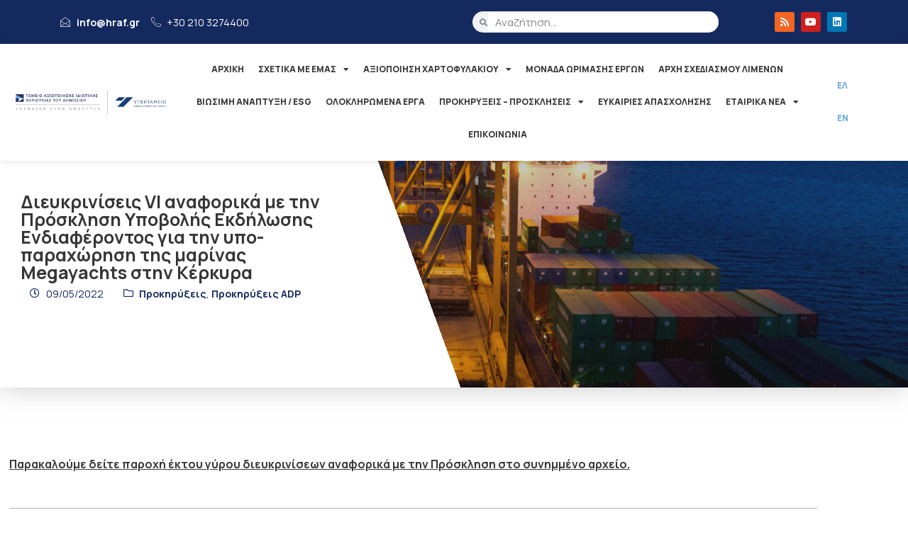

--- FILE ---
content_type: text/html; charset=UTF-8
request_url: https://hradf.com/dieykriniseis-vi-anaforika-me-tin-prosklisi-ypovolis-ekdilosis-endiaferontos-gia-tin-ypo-parachorisi-tis-marinas-megayachts-stin-kerkyra/
body_size: 21002
content:
<!doctype html>
<html lang="el">
<head>
	<meta charset="UTF-8">
	<meta name="viewport" content="width=device-width, initial-scale=1">
	<link rel="profile" href="https://gmpg.org/xfn/11">
	<title>Διευκρινίσεις VΙ αναφορικά με την Πρόσκληση Υποβολής Εκδήλωσης Ενδιαφέροντος για την υπο-παραχώρηση της μαρίνας Megayachts στην Κέρκυρα &#8211; ΤΑΙΠΕΔ</title>
<meta name='robots' content='max-image-preview:large' />
	<style>img:is([sizes="auto" i], [sizes^="auto," i]) { contain-intrinsic-size: 3000px 1500px }</style>
	<link rel="alternate" href="https://hradf.com/dieykriniseis-vi-anaforika-me-tin-prosklisi-ypovolis-ekdilosis-endiaferontos-gia-tin-ypo-parachorisi-tis-marinas-megayachts-stin-kerkyra/" hreflang="el" />
<link rel="alternate" href="https://hradf.com/en/clarifications-vi-pertaining-to-the-invitation-of-expression-of-interest-for-the-sub-concession-of-the-corfu-megayachts-marina/" hreflang="en" />
<link rel="alternate" type="application/rss+xml" title="Ροή RSS &raquo; ΤΑΙΠΕΔ" href="https://hradf.com/feed/" />
        <script type="text/javascript">
        (function() {
            document.addEventListener('DOMContentLoaded', function() {
                var images = document.querySelectorAll('img[data-wp-on-async--click]');
                for (var i = 0; i < images.length; i++) {
                    var img = images[i];
                    var attributes = img.attributes;
                    for (var j = attributes.length - 1; j >= 0; j--) {
                        var attr = attributes[j];
                        if (attr.name.indexOf('data-wp-') === 0) {
                            img.removeAttribute(attr.name);
                        }
                    }
                }
            });
            
            document.addEventListener('click', function(e) {
                var target = e.target;
                
                if (target.tagName === 'IMG' && target.hasAttribute('data-wp-on-async--click')) {
                    e.preventDefault();
                    e.stopPropagation();
                    e.stopImmediatePropagation();
                    return false;
                }
                
                if (target.tagName === 'A' && target.querySelector('img[data-wp-on-async--click]')) {
                    e.preventDefault();
                    e.stopPropagation();
                    e.stopImmediatePropagation();
                    return false;
                }
            }, true);
        })();
        </script>
        <script>
window._wpemojiSettings = {"baseUrl":"https:\/\/s.w.org\/images\/core\/emoji\/15.0.3\/72x72\/","ext":".png","svgUrl":"https:\/\/s.w.org\/images\/core\/emoji\/15.0.3\/svg\/","svgExt":".svg","source":{"concatemoji":"https:\/\/hradf.com\/wp-includes\/js\/wp-emoji-release.min.js?ver=6.7.1"}};
/*! This file is auto-generated */
!function(i,n){var o,s,e;function c(e){try{var t={supportTests:e,timestamp:(new Date).valueOf()};sessionStorage.setItem(o,JSON.stringify(t))}catch(e){}}function p(e,t,n){e.clearRect(0,0,e.canvas.width,e.canvas.height),e.fillText(t,0,0);var t=new Uint32Array(e.getImageData(0,0,e.canvas.width,e.canvas.height).data),r=(e.clearRect(0,0,e.canvas.width,e.canvas.height),e.fillText(n,0,0),new Uint32Array(e.getImageData(0,0,e.canvas.width,e.canvas.height).data));return t.every(function(e,t){return e===r[t]})}function u(e,t,n){switch(t){case"flag":return n(e,"\ud83c\udff3\ufe0f\u200d\u26a7\ufe0f","\ud83c\udff3\ufe0f\u200b\u26a7\ufe0f")?!1:!n(e,"\ud83c\uddfa\ud83c\uddf3","\ud83c\uddfa\u200b\ud83c\uddf3")&&!n(e,"\ud83c\udff4\udb40\udc67\udb40\udc62\udb40\udc65\udb40\udc6e\udb40\udc67\udb40\udc7f","\ud83c\udff4\u200b\udb40\udc67\u200b\udb40\udc62\u200b\udb40\udc65\u200b\udb40\udc6e\u200b\udb40\udc67\u200b\udb40\udc7f");case"emoji":return!n(e,"\ud83d\udc26\u200d\u2b1b","\ud83d\udc26\u200b\u2b1b")}return!1}function f(e,t,n){var r="undefined"!=typeof WorkerGlobalScope&&self instanceof WorkerGlobalScope?new OffscreenCanvas(300,150):i.createElement("canvas"),a=r.getContext("2d",{willReadFrequently:!0}),o=(a.textBaseline="top",a.font="600 32px Arial",{});return e.forEach(function(e){o[e]=t(a,e,n)}),o}function t(e){var t=i.createElement("script");t.src=e,t.defer=!0,i.head.appendChild(t)}"undefined"!=typeof Promise&&(o="wpEmojiSettingsSupports",s=["flag","emoji"],n.supports={everything:!0,everythingExceptFlag:!0},e=new Promise(function(e){i.addEventListener("DOMContentLoaded",e,{once:!0})}),new Promise(function(t){var n=function(){try{var e=JSON.parse(sessionStorage.getItem(o));if("object"==typeof e&&"number"==typeof e.timestamp&&(new Date).valueOf()<e.timestamp+604800&&"object"==typeof e.supportTests)return e.supportTests}catch(e){}return null}();if(!n){if("undefined"!=typeof Worker&&"undefined"!=typeof OffscreenCanvas&&"undefined"!=typeof URL&&URL.createObjectURL&&"undefined"!=typeof Blob)try{var e="postMessage("+f.toString()+"("+[JSON.stringify(s),u.toString(),p.toString()].join(",")+"));",r=new Blob([e],{type:"text/javascript"}),a=new Worker(URL.createObjectURL(r),{name:"wpTestEmojiSupports"});return void(a.onmessage=function(e){c(n=e.data),a.terminate(),t(n)})}catch(e){}c(n=f(s,u,p))}t(n)}).then(function(e){for(var t in e)n.supports[t]=e[t],n.supports.everything=n.supports.everything&&n.supports[t],"flag"!==t&&(n.supports.everythingExceptFlag=n.supports.everythingExceptFlag&&n.supports[t]);n.supports.everythingExceptFlag=n.supports.everythingExceptFlag&&!n.supports.flag,n.DOMReady=!1,n.readyCallback=function(){n.DOMReady=!0}}).then(function(){return e}).then(function(){var e;n.supports.everything||(n.readyCallback(),(e=n.source||{}).concatemoji?t(e.concatemoji):e.wpemoji&&e.twemoji&&(t(e.twemoji),t(e.wpemoji)))}))}((window,document),window._wpemojiSettings);
</script>
<link rel='stylesheet' id='lastudio-kit-css-transform-css' href='https://hradf.com/wp-content/plugins/lastudio-element-kit/assets/css/addons/css-transform.css?ver=1.1.5' media='all' />
<style id='wp-emoji-styles-inline-css'>

	img.wp-smiley, img.emoji {
		display: inline !important;
		border: none !important;
		box-shadow: none !important;
		height: 1em !important;
		width: 1em !important;
		margin: 0 0.07em !important;
		vertical-align: -0.1em !important;
		background: none !important;
		padding: 0 !important;
	}
</style>
<link rel='stylesheet' id='wp-block-library-css' href='https://hradf.com/wp-includes/css/dist/block-library/style.min.css?ver=6.7.1' media='all' />
<style id='global-styles-inline-css'>
:root{--wp--preset--aspect-ratio--square: 1;--wp--preset--aspect-ratio--4-3: 4/3;--wp--preset--aspect-ratio--3-4: 3/4;--wp--preset--aspect-ratio--3-2: 3/2;--wp--preset--aspect-ratio--2-3: 2/3;--wp--preset--aspect-ratio--16-9: 16/9;--wp--preset--aspect-ratio--9-16: 9/16;--wp--preset--color--black: #000000;--wp--preset--color--cyan-bluish-gray: #abb8c3;--wp--preset--color--white: #ffffff;--wp--preset--color--pale-pink: #f78da7;--wp--preset--color--vivid-red: #cf2e2e;--wp--preset--color--luminous-vivid-orange: #ff6900;--wp--preset--color--luminous-vivid-amber: #fcb900;--wp--preset--color--light-green-cyan: #7bdcb5;--wp--preset--color--vivid-green-cyan: #00d084;--wp--preset--color--pale-cyan-blue: #8ed1fc;--wp--preset--color--vivid-cyan-blue: #0693e3;--wp--preset--color--vivid-purple: #9b51e0;--wp--preset--gradient--vivid-cyan-blue-to-vivid-purple: linear-gradient(135deg,rgba(6,147,227,1) 0%,rgb(155,81,224) 100%);--wp--preset--gradient--light-green-cyan-to-vivid-green-cyan: linear-gradient(135deg,rgb(122,220,180) 0%,rgb(0,208,130) 100%);--wp--preset--gradient--luminous-vivid-amber-to-luminous-vivid-orange: linear-gradient(135deg,rgba(252,185,0,1) 0%,rgba(255,105,0,1) 100%);--wp--preset--gradient--luminous-vivid-orange-to-vivid-red: linear-gradient(135deg,rgba(255,105,0,1) 0%,rgb(207,46,46) 100%);--wp--preset--gradient--very-light-gray-to-cyan-bluish-gray: linear-gradient(135deg,rgb(238,238,238) 0%,rgb(169,184,195) 100%);--wp--preset--gradient--cool-to-warm-spectrum: linear-gradient(135deg,rgb(74,234,220) 0%,rgb(151,120,209) 20%,rgb(207,42,186) 40%,rgb(238,44,130) 60%,rgb(251,105,98) 80%,rgb(254,248,76) 100%);--wp--preset--gradient--blush-light-purple: linear-gradient(135deg,rgb(255,206,236) 0%,rgb(152,150,240) 100%);--wp--preset--gradient--blush-bordeaux: linear-gradient(135deg,rgb(254,205,165) 0%,rgb(254,45,45) 50%,rgb(107,0,62) 100%);--wp--preset--gradient--luminous-dusk: linear-gradient(135deg,rgb(255,203,112) 0%,rgb(199,81,192) 50%,rgb(65,88,208) 100%);--wp--preset--gradient--pale-ocean: linear-gradient(135deg,rgb(255,245,203) 0%,rgb(182,227,212) 50%,rgb(51,167,181) 100%);--wp--preset--gradient--electric-grass: linear-gradient(135deg,rgb(202,248,128) 0%,rgb(113,206,126) 100%);--wp--preset--gradient--midnight: linear-gradient(135deg,rgb(2,3,129) 0%,rgb(40,116,252) 100%);--wp--preset--font-size--small: 13px;--wp--preset--font-size--medium: 20px;--wp--preset--font-size--large: 36px;--wp--preset--font-size--x-large: 42px;--wp--preset--spacing--20: 0.44rem;--wp--preset--spacing--30: 0.67rem;--wp--preset--spacing--40: 1rem;--wp--preset--spacing--50: 1.5rem;--wp--preset--spacing--60: 2.25rem;--wp--preset--spacing--70: 3.38rem;--wp--preset--spacing--80: 5.06rem;--wp--preset--shadow--natural: 6px 6px 9px rgba(0, 0, 0, 0.2);--wp--preset--shadow--deep: 12px 12px 50px rgba(0, 0, 0, 0.4);--wp--preset--shadow--sharp: 6px 6px 0px rgba(0, 0, 0, 0.2);--wp--preset--shadow--outlined: 6px 6px 0px -3px rgba(255, 255, 255, 1), 6px 6px rgba(0, 0, 0, 1);--wp--preset--shadow--crisp: 6px 6px 0px rgba(0, 0, 0, 1);}:root { --wp--style--global--content-size: 800px;--wp--style--global--wide-size: 1200px; }:where(body) { margin: 0; }.wp-site-blocks > .alignleft { float: left; margin-right: 2em; }.wp-site-blocks > .alignright { float: right; margin-left: 2em; }.wp-site-blocks > .aligncenter { justify-content: center; margin-left: auto; margin-right: auto; }:where(.wp-site-blocks) > * { margin-block-start: 24px; margin-block-end: 0; }:where(.wp-site-blocks) > :first-child { margin-block-start: 0; }:where(.wp-site-blocks) > :last-child { margin-block-end: 0; }:root { --wp--style--block-gap: 24px; }:root :where(.is-layout-flow) > :first-child{margin-block-start: 0;}:root :where(.is-layout-flow) > :last-child{margin-block-end: 0;}:root :where(.is-layout-flow) > *{margin-block-start: 24px;margin-block-end: 0;}:root :where(.is-layout-constrained) > :first-child{margin-block-start: 0;}:root :where(.is-layout-constrained) > :last-child{margin-block-end: 0;}:root :where(.is-layout-constrained) > *{margin-block-start: 24px;margin-block-end: 0;}:root :where(.is-layout-flex){gap: 24px;}:root :where(.is-layout-grid){gap: 24px;}.is-layout-flow > .alignleft{float: left;margin-inline-start: 0;margin-inline-end: 2em;}.is-layout-flow > .alignright{float: right;margin-inline-start: 2em;margin-inline-end: 0;}.is-layout-flow > .aligncenter{margin-left: auto !important;margin-right: auto !important;}.is-layout-constrained > .alignleft{float: left;margin-inline-start: 0;margin-inline-end: 2em;}.is-layout-constrained > .alignright{float: right;margin-inline-start: 2em;margin-inline-end: 0;}.is-layout-constrained > .aligncenter{margin-left: auto !important;margin-right: auto !important;}.is-layout-constrained > :where(:not(.alignleft):not(.alignright):not(.alignfull)){max-width: var(--wp--style--global--content-size);margin-left: auto !important;margin-right: auto !important;}.is-layout-constrained > .alignwide{max-width: var(--wp--style--global--wide-size);}body .is-layout-flex{display: flex;}.is-layout-flex{flex-wrap: wrap;align-items: center;}.is-layout-flex > :is(*, div){margin: 0;}body .is-layout-grid{display: grid;}.is-layout-grid > :is(*, div){margin: 0;}body{padding-top: 0px;padding-right: 0px;padding-bottom: 0px;padding-left: 0px;}a:where(:not(.wp-element-button)){text-decoration: underline;}:root :where(.wp-element-button, .wp-block-button__link){background-color: #32373c;border-width: 0;color: #fff;font-family: inherit;font-size: inherit;line-height: inherit;padding: calc(0.667em + 2px) calc(1.333em + 2px);text-decoration: none;}.has-black-color{color: var(--wp--preset--color--black) !important;}.has-cyan-bluish-gray-color{color: var(--wp--preset--color--cyan-bluish-gray) !important;}.has-white-color{color: var(--wp--preset--color--white) !important;}.has-pale-pink-color{color: var(--wp--preset--color--pale-pink) !important;}.has-vivid-red-color{color: var(--wp--preset--color--vivid-red) !important;}.has-luminous-vivid-orange-color{color: var(--wp--preset--color--luminous-vivid-orange) !important;}.has-luminous-vivid-amber-color{color: var(--wp--preset--color--luminous-vivid-amber) !important;}.has-light-green-cyan-color{color: var(--wp--preset--color--light-green-cyan) !important;}.has-vivid-green-cyan-color{color: var(--wp--preset--color--vivid-green-cyan) !important;}.has-pale-cyan-blue-color{color: var(--wp--preset--color--pale-cyan-blue) !important;}.has-vivid-cyan-blue-color{color: var(--wp--preset--color--vivid-cyan-blue) !important;}.has-vivid-purple-color{color: var(--wp--preset--color--vivid-purple) !important;}.has-black-background-color{background-color: var(--wp--preset--color--black) !important;}.has-cyan-bluish-gray-background-color{background-color: var(--wp--preset--color--cyan-bluish-gray) !important;}.has-white-background-color{background-color: var(--wp--preset--color--white) !important;}.has-pale-pink-background-color{background-color: var(--wp--preset--color--pale-pink) !important;}.has-vivid-red-background-color{background-color: var(--wp--preset--color--vivid-red) !important;}.has-luminous-vivid-orange-background-color{background-color: var(--wp--preset--color--luminous-vivid-orange) !important;}.has-luminous-vivid-amber-background-color{background-color: var(--wp--preset--color--luminous-vivid-amber) !important;}.has-light-green-cyan-background-color{background-color: var(--wp--preset--color--light-green-cyan) !important;}.has-vivid-green-cyan-background-color{background-color: var(--wp--preset--color--vivid-green-cyan) !important;}.has-pale-cyan-blue-background-color{background-color: var(--wp--preset--color--pale-cyan-blue) !important;}.has-vivid-cyan-blue-background-color{background-color: var(--wp--preset--color--vivid-cyan-blue) !important;}.has-vivid-purple-background-color{background-color: var(--wp--preset--color--vivid-purple) !important;}.has-black-border-color{border-color: var(--wp--preset--color--black) !important;}.has-cyan-bluish-gray-border-color{border-color: var(--wp--preset--color--cyan-bluish-gray) !important;}.has-white-border-color{border-color: var(--wp--preset--color--white) !important;}.has-pale-pink-border-color{border-color: var(--wp--preset--color--pale-pink) !important;}.has-vivid-red-border-color{border-color: var(--wp--preset--color--vivid-red) !important;}.has-luminous-vivid-orange-border-color{border-color: var(--wp--preset--color--luminous-vivid-orange) !important;}.has-luminous-vivid-amber-border-color{border-color: var(--wp--preset--color--luminous-vivid-amber) !important;}.has-light-green-cyan-border-color{border-color: var(--wp--preset--color--light-green-cyan) !important;}.has-vivid-green-cyan-border-color{border-color: var(--wp--preset--color--vivid-green-cyan) !important;}.has-pale-cyan-blue-border-color{border-color: var(--wp--preset--color--pale-cyan-blue) !important;}.has-vivid-cyan-blue-border-color{border-color: var(--wp--preset--color--vivid-cyan-blue) !important;}.has-vivid-purple-border-color{border-color: var(--wp--preset--color--vivid-purple) !important;}.has-vivid-cyan-blue-to-vivid-purple-gradient-background{background: var(--wp--preset--gradient--vivid-cyan-blue-to-vivid-purple) !important;}.has-light-green-cyan-to-vivid-green-cyan-gradient-background{background: var(--wp--preset--gradient--light-green-cyan-to-vivid-green-cyan) !important;}.has-luminous-vivid-amber-to-luminous-vivid-orange-gradient-background{background: var(--wp--preset--gradient--luminous-vivid-amber-to-luminous-vivid-orange) !important;}.has-luminous-vivid-orange-to-vivid-red-gradient-background{background: var(--wp--preset--gradient--luminous-vivid-orange-to-vivid-red) !important;}.has-very-light-gray-to-cyan-bluish-gray-gradient-background{background: var(--wp--preset--gradient--very-light-gray-to-cyan-bluish-gray) !important;}.has-cool-to-warm-spectrum-gradient-background{background: var(--wp--preset--gradient--cool-to-warm-spectrum) !important;}.has-blush-light-purple-gradient-background{background: var(--wp--preset--gradient--blush-light-purple) !important;}.has-blush-bordeaux-gradient-background{background: var(--wp--preset--gradient--blush-bordeaux) !important;}.has-luminous-dusk-gradient-background{background: var(--wp--preset--gradient--luminous-dusk) !important;}.has-pale-ocean-gradient-background{background: var(--wp--preset--gradient--pale-ocean) !important;}.has-electric-grass-gradient-background{background: var(--wp--preset--gradient--electric-grass) !important;}.has-midnight-gradient-background{background: var(--wp--preset--gradient--midnight) !important;}.has-small-font-size{font-size: var(--wp--preset--font-size--small) !important;}.has-medium-font-size{font-size: var(--wp--preset--font-size--medium) !important;}.has-large-font-size{font-size: var(--wp--preset--font-size--large) !important;}.has-x-large-font-size{font-size: var(--wp--preset--font-size--x-large) !important;}
:root :where(.wp-block-pullquote){font-size: 1.5em;line-height: 1.6;}
</style>
<link rel='stylesheet' id='hello-elementor-css' href='https://hradf.com/wp-content/themes/hello-elementor/style.min.css?ver=3.2.1' media='all' />
<link rel='stylesheet' id='hello-elementor-theme-style-css' href='https://hradf.com/wp-content/themes/hello-elementor/theme.min.css?ver=3.2.1' media='all' />
<link rel='stylesheet' id='hello-elementor-header-footer-css' href='https://hradf.com/wp-content/themes/hello-elementor/header-footer.min.css?ver=3.2.1' media='all' />
<link rel='stylesheet' id='elementor-frontend-css' href='https://hradf.com/wp-content/plugins/elementor/assets/css/frontend-lite.min.css?ver=3.23.4' media='all' />
<style id='elementor-frontend-inline-css'>
:root{--lakit-adminbar-height: 0px}@media(min-width:768px){.lakit-vheader--hidemobile.lakit--is-vheader{position:relative}.lakit-vheader--hidemobile.lakit--is-vheader.lakit-vheader-pleft{padding-left:var(--lakit-vheader-width)}.lakit-vheader--hidemobile.lakit--is-vheader.lakit-vheader-pright{padding-right:var(--lakit-vheader-width)}.lakit-vheader--hidemobile.lakit--is-vheader>.elementor-location-header.elementor-edit-area{position:static}.lakit-vheader--hidemobile.lakit--is-vheader>.elementor-location-header>.elementor-element:first-child,.lakit-vheader--hidemobile.lakit--is-vheader>.elementor-location-header>.elementor-section-wrap>.elementor-element:first-child{position:absolute;top:0;bottom:0;width:var(--lakit-vheader-width);height:auto;z-index:3;min-height:calc(100vh - var(--lakit-adminbar-height))}.lakit-vheader--hidemobile.lakit--is-vheader.lakit-vheader-pleft>.elementor-location-header>.elementor-section-wrap>.elementor-top-section:first-child,.lakit-vheader--hidemobile.lakit--is-vheader.lakit-vheader-pleft>.elementor-location-header>.elementor-top-section:first-child{left:0}.lakit-vheader--hidemobile.lakit--is-vheader.lakit-vheader-pright>.elementor-location-header>.elementor-section-wrap>.elementor-top-section:first-child,.lakit-vheader--hidemobile.lakit--is-vheader.lakit-vheader-pright>.elementor-location-header>.elementor-top-section:first-child{right:0}.lakit-vheader--hidemobile.lakit--is-vheader>.elementor-location-header>.elementor-section-wrap>.elementor-top-section:first-child>.elementor-container,.lakit-vheader--hidemobile.lakit--is-vheader>.elementor-location-header>.elementor-top-section:first-child>.elementor-container{flex-flow:row wrap;height:auto;position:sticky;top:var(--lakit-adminbar-height);left:0;min-height:calc(100vh - var(--lakit-adminbar-height))}.lakit-vheader--hidemobile.lakit--is-vheader>.elementor-location-header>.elementor-section-wrap>.elementor-top-section:first-child>.elementor-container>.elementor-column,.lakit-vheader--hidemobile.lakit--is-vheader>.elementor-location-header>.elementor-top-section:first-child>.elementor-container>.elementor-column{width:100%}}@media(min-width:1025px){.lakit-vheader--hidetablet.lakit--is-vheader{position:relative}.lakit-vheader--hidetablet.lakit--is-vheader.lakit-vheader-pleft{padding-left:var(--lakit-vheader-width)}.lakit-vheader--hidetablet.lakit--is-vheader.lakit-vheader-pright{padding-right:var(--lakit-vheader-width)}.lakit-vheader--hidetablet.lakit--is-vheader>.elementor-location-header.elementor-edit-area{position:static}.lakit-vheader--hidetablet.lakit--is-vheader>.elementor-location-header>.elementor-element:first-child,.lakit-vheader--hidetablet.lakit--is-vheader>.elementor-location-header>.elementor-section-wrap>.elementor-element:first-child{position:absolute;top:0;bottom:0;width:var(--lakit-vheader-width);height:auto;z-index:3;min-height:calc(100vh - var(--lakit-adminbar-height))}.lakit-vheader--hidetablet.lakit--is-vheader.lakit-vheader-pleft>.elementor-location-header>.elementor-section-wrap>.elementor-top-section:first-child,.lakit-vheader--hidetablet.lakit--is-vheader.lakit-vheader-pleft>.elementor-location-header>.elementor-top-section:first-child{left:0}.lakit-vheader--hidetablet.lakit--is-vheader.lakit-vheader-pright>.elementor-location-header>.elementor-section-wrap>.elementor-top-section:first-child,.lakit-vheader--hidetablet.lakit--is-vheader.lakit-vheader-pright>.elementor-location-header>.elementor-top-section:first-child{right:0}.lakit-vheader--hidetablet.lakit--is-vheader>.elementor-location-header>.elementor-section-wrap>.elementor-top-section:first-child>.elementor-container,.lakit-vheader--hidetablet.lakit--is-vheader>.elementor-location-header>.elementor-top-section:first-child>.elementor-container{flex-flow:row wrap;height:auto;position:sticky;top:var(--lakit-adminbar-height);left:0;min-height:calc(100vh - var(--lakit-adminbar-height))}.lakit-vheader--hidetablet.lakit--is-vheader>.elementor-location-header>.elementor-section-wrap>.elementor-top-section:first-child>.elementor-container>.elementor-column,.lakit-vheader--hidetablet.lakit--is-vheader>.elementor-location-header>.elementor-top-section:first-child>.elementor-container>.elementor-column{width:100%}}.col-mob-1,.col-mob-2,.col-mob-3,.col-mob-4,.col-mob-5,.col-mob-6,.col-mob-7,.col-mob-8,.col-mob-9,.col-mob-10,.col-tabp-1,.col-tabp-2,.col-tabp-3,.col-tabp-4,.col-tabp-5,.col-tabp-6,.col-tabp-7,.col-tabp-8,.col-tabp-9,.col-tabp-10,.col-tab-1,.col-tab-2,.col-tab-3,.col-tab-4,.col-tab-5,.col-tab-6,.col-tab-7,.col-tab-8,.col-tab-9,.col-tab-10,.col-lap-1,.col-lap-2,.col-lap-3,.col-lap-4,.col-lap-5,.col-lap-6,.col-lap-7,.col-lap-8,.col-lap-9,.col-lap-10,.col-desk-1,.col-desk-2,.col-desk-3,.col-desk-4,.col-desk-5,.col-desk-6,.col-desk-7,.col-desk-8,.col-desk-9,.col-desk-10{position:relative;min-height:1px;padding:10px;box-sizing:border-box;width:100%}.col-mob-1{flex:0 0 calc(100%/1);max-width:calc(100%/1)}.col-mob-2{flex:0 0 calc(100%/2);max-width:calc(100%/2)}.col-mob-3{flex:0 0 calc(100%/3);max-width:calc(100%/3)}.col-mob-4{flex:0 0 calc(100%/4);max-width:calc(100%/4)}.col-mob-5{flex:0 0 calc(100%/5);max-width:calc(100%/5)}.col-mob-6{flex:0 0 calc(100%/6);max-width:calc(100%/6)}.col-mob-7{flex:0 0 calc(100%/7);max-width:calc(100%/7)}.col-mob-8{flex:0 0 calc(100%/8);max-width:calc(100%/8)}.col-mob-9{flex:0 0 calc(100%/9);max-width:calc(100%/9)}.col-mob-10{flex:0 0 calc(100%/10);max-width:calc(100%/10)}@media(min-width:768px){.col-tab-1{flex:0 0 calc(100%/1);max-width:calc(100%/1)}.col-tab-2{flex:0 0 calc(100%/2);max-width:calc(100%/2)}.col-tab-3{flex:0 0 calc(100%/3);max-width:calc(100%/3)}.col-tab-4{flex:0 0 calc(100%/4);max-width:calc(100%/4)}.col-tab-5{flex:0 0 calc(100%/5);max-width:calc(100%/5)}.col-tab-6{flex:0 0 calc(100%/6);max-width:calc(100%/6)}.col-tab-7{flex:0 0 calc(100%/7);max-width:calc(100%/7)}.col-tab-8{flex:0 0 calc(100%/8);max-width:calc(100%/8)}.col-tab-9{flex:0 0 calc(100%/9);max-width:calc(100%/9)}.col-tab-10{flex:0 0 calc(100%/10);max-width:calc(100%/10)}}@media(min-width:1025px){.col-desk-1{flex:0 0 calc(100%/1);max-width:calc(100%/1)}.col-desk-2{flex:0 0 calc(100%/2);max-width:calc(100%/2)}.col-desk-3{flex:0 0 calc(100%/3);max-width:calc(100%/3)}.col-desk-4{flex:0 0 calc(100%/4);max-width:calc(100%/4)}.col-desk-5{flex:0 0 calc(100%/5);max-width:calc(100%/5)}.col-desk-6{flex:0 0 calc(100%/6);max-width:calc(100%/6)}.col-desk-7{flex:0 0 calc(100%/7);max-width:calc(100%/7)}.col-desk-8{flex:0 0 calc(100%/8);max-width:calc(100%/8)}.col-desk-9{flex:0 0 calc(100%/9);max-width:calc(100%/9)}.col-desk-10{flex:0 0 calc(100%/10);max-width:calc(100%/10)}}[data-elementor-device-mode=desktop] .lakit-widget-align-left{margin-right:auto!important}[data-elementor-device-mode=desktop] .lakit-widget-align-right{margin-left:auto!important}[data-elementor-device-mode=desktop] .lakit-widget-align-center{margin-left:auto!important;margin-right:auto!important}[data-elementor-device-mode=tablet] .lakit-widget-align-tablet-left{margin-right:auto!important}[data-elementor-device-mode=tablet] .lakit-widget-align-tablet-right{margin-left:auto!important}[data-elementor-device-mode=tablet] .lakit-widget-align-tablet-center{margin-left:auto!important;margin-right:auto!important}@media(max-width: 1024px){.elementor-element.lakit-col-width-auto-tablet{width:auto!important}.elementor-element.lakit-col-width-auto-tablet.lakit-col-align-left{margin-right:auto}.elementor-element.lakit-col-width-auto-tablet.lakit-col-align-right{margin-left:auto}.elementor-element.lakit-col-width-auto-tablet.lakit-col-align-center{margin-left:auto;margin-right:auto}}[data-elementor-device-mode=mobile] .lakit-widget-align-mobile-left{margin-right:auto!important}[data-elementor-device-mode=mobile] .lakit-widget-align-mobile-right{margin-left:auto!important}[data-elementor-device-mode=mobile] .lakit-widget-align-mobile-center{margin-left:auto!important;margin-right:auto!important}@media(max-width: 767px){.elementor-element.lakit-col-width-auto-mobile{width:auto!important}.elementor-element.lakit-col-width-auto-mobile.lakit-col-align-left{margin-right:auto}.elementor-element.lakit-col-width-auto-mobile.lakit-col-align-right{margin-left:auto}.elementor-element.lakit-col-width-auto-mobile.lakit-col-align-center{margin-left:auto;margin-right:auto}}
@keyframes lakitShortFadeInDown{from{opacity:0;transform:translate3d(0,-50px,0)}to{opacity:1;transform:none}}.lakitShortFadeInDown{animation-name:lakitShortFadeInDown}@keyframes lakitShortFadeInUp{from{opacity:0;transform:translate3d(0,50px,0)}to{opacity:1;transform:none}}.lakitShortFadeInUp{animation-name:lakitShortFadeInUp}@keyframes lakitShortFadeInLeft{from{opacity:0;transform:translate3d(-50px,0,0)}to{opacity:1;transform:none}}.lakitShortFadeInLeft{animation-name:lakitShortFadeInLeft}@keyframes lakitShortFadeInRight{from{opacity:0;transform:translate3d(50px,0,0)}to{opacity:1;transform:none}}.lakitShortFadeInRight{animation-name:lakitShortFadeInRight}
</style>
<link rel='stylesheet' id='elementor-post-109-css' href='https://hradf.com/wp-content/uploads/elementor/css/post-109.css?ver=1767944800' media='all' />
<link rel='stylesheet' id='lastudio-kit-base-css' href='https://hradf.com/wp-content/plugins/lastudio-element-kit/assets/css/lastudio-kit-base.css?ver=1.1.5' media='all' />
<link rel='stylesheet' id='elementor-icons-css' href='https://hradf.com/wp-content/plugins/elementor/assets/lib/eicons/css/elementor-icons.min.css?ver=5.30.0' media='all' />
<link rel='stylesheet' id='swiper-css' href='https://hradf.com/wp-content/plugins/elementor/assets/lib/swiper/v8/css/swiper.min.css?ver=8.4.5' media='all' />
<link rel='stylesheet' id='wpforms-modern-full-css' href='https://hradf.com/wp-content/plugins/wpforms/assets/css/frontend/modern/wpforms-full.min.css?ver=1.9.8.7' media='all' />
<style id='wpforms-modern-full-inline-css'>
:root {
				--wpforms-field-border-radius: 3px;
--wpforms-field-border-style: solid;
--wpforms-field-border-size: 1px;
--wpforms-field-background-color: #ffffff;
--wpforms-field-border-color: rgba( 0, 0, 0, 0.25 );
--wpforms-field-border-color-spare: rgba( 0, 0, 0, 0.25 );
--wpforms-field-text-color: rgba( 0, 0, 0, 0.7 );
--wpforms-field-menu-color: #ffffff;
--wpforms-label-color: rgba( 0, 0, 0, 0.85 );
--wpforms-label-sublabel-color: rgba( 0, 0, 0, 0.55 );
--wpforms-label-error-color: #d63637;
--wpforms-button-border-radius: 3px;
--wpforms-button-border-style: none;
--wpforms-button-border-size: 1px;
--wpforms-button-background-color: #066aab;
--wpforms-button-border-color: #066aab;
--wpforms-button-text-color: #ffffff;
--wpforms-page-break-color: #066aab;
--wpforms-background-image: none;
--wpforms-background-position: center center;
--wpforms-background-repeat: no-repeat;
--wpforms-background-size: cover;
--wpforms-background-width: 100px;
--wpforms-background-height: 100px;
--wpforms-background-color: rgba( 0, 0, 0, 0 );
--wpforms-background-url: none;
--wpforms-container-padding: 0px;
--wpforms-container-border-style: none;
--wpforms-container-border-width: 1px;
--wpforms-container-border-color: #000000;
--wpforms-container-border-radius: 3px;
--wpforms-field-size-input-height: 43px;
--wpforms-field-size-input-spacing: 15px;
--wpforms-field-size-font-size: 16px;
--wpforms-field-size-line-height: 19px;
--wpforms-field-size-padding-h: 14px;
--wpforms-field-size-checkbox-size: 16px;
--wpforms-field-size-sublabel-spacing: 5px;
--wpforms-field-size-icon-size: 1;
--wpforms-label-size-font-size: 16px;
--wpforms-label-size-line-height: 19px;
--wpforms-label-size-sublabel-font-size: 14px;
--wpforms-label-size-sublabel-line-height: 17px;
--wpforms-button-size-font-size: 17px;
--wpforms-button-size-height: 41px;
--wpforms-button-size-padding-h: 15px;
--wpforms-button-size-margin-top: 10px;
--wpforms-container-shadow-size-box-shadow: none;
			}
</style>
<link rel='stylesheet' id='wpforms-pro-modern-full-css' href='https://hradf.com/wp-content/plugins/wpforms/assets/pro/css/frontend/modern/wpforms-full.min.css?ver=1.9.8.7' media='all' />
<link rel='stylesheet' id='elementor-pro-css' href='https://hradf.com/wp-content/plugins/elementor-pro/assets/css/frontend-lite.min.css?ver=3.23.3' media='all' />
<link rel='stylesheet' id='pp-extensions-css' href='https://hradf.com/wp-content/plugins/powerpack-elements/assets/css/min/extensions.min.css?ver=2.11.10' media='all' />
<link rel='stylesheet' id='pp-tooltip-css' href='https://hradf.com/wp-content/plugins/powerpack-elements/assets/css/min/tooltip.min.css?ver=2.11.10' media='all' />
<link rel='stylesheet' id='elementor-post-1285-css' href='https://hradf.com/wp-content/uploads/elementor/css/post-1285.css?ver=1767944800' media='all' />
<link rel='stylesheet' id='elementor-post-1001-css' href='https://hradf.com/wp-content/uploads/elementor/css/post-1001.css?ver=1767944800' media='all' />
<link rel='stylesheet' id='elementor-post-561-css' href='https://hradf.com/wp-content/uploads/elementor/css/post-561.css?ver=1768555190' media='all' />
<link rel='stylesheet' id='slb_core-css' href='https://hradf.com/wp-content/plugins/simple-lightbox/client/css/app.css?ver=2.9.4' media='all' />
<link rel='stylesheet' id='hello-elementor-child-style-css' href='https://hradf.com/wp-content/themes/hello-theme-child-master/style.css?ver=2.0.0' media='all' />
<link rel='stylesheet' id='ekit-widget-styles-css' href='https://hradf.com/wp-content/plugins/elementskit-lite/widgets/init/assets/css/widget-styles.css?ver=3.4.0' media='all' />
<link rel='stylesheet' id='ekit-responsive-css' href='https://hradf.com/wp-content/plugins/elementskit-lite/widgets/init/assets/css/responsive.css?ver=3.4.0' media='all' />
<link rel='stylesheet' id='google-fonts-1-css' href='https://fonts.googleapis.com/css?family=Poppins%3A100%2C100italic%2C200%2C200italic%2C300%2C300italic%2C400%2C400italic%2C500%2C500italic%2C600%2C600italic%2C700%2C700italic%2C800%2C800italic%2C900%2C900italic%7CManrope%3A100%2C100italic%2C200%2C200italic%2C300%2C300italic%2C400%2C400italic%2C500%2C500italic%2C600%2C600italic%2C700%2C700italic%2C800%2C800italic%2C900%2C900italic%7CRoboto%3A100%2C100italic%2C200%2C200italic%2C300%2C300italic%2C400%2C400italic%2C500%2C500italic%2C600%2C600italic%2C700%2C700italic%2C800%2C800italic%2C900%2C900italic&#038;display=auto&#038;subset=greek&#038;ver=6.7.1' media='all' />
<link rel='stylesheet' id='elementor-icons-ekiticons-css' href='https://hradf.com/wp-content/plugins/elementskit-lite/modules/elementskit-icon-pack/assets/css/ekiticons.css?ver=3.4.0' media='all' />
<link rel='stylesheet' id='elementor-icons-shared-0-css' href='https://hradf.com/wp-content/plugins/elementor/assets/lib/font-awesome/css/fontawesome.min.css?ver=5.15.3' media='all' />
<link rel='stylesheet' id='elementor-icons-fa-solid-css' href='https://hradf.com/wp-content/plugins/elementor/assets/lib/font-awesome/css/solid.min.css?ver=5.15.3' media='all' />
<link rel='stylesheet' id='elementor-icons-fa-brands-css' href='https://hradf.com/wp-content/plugins/elementor/assets/lib/font-awesome/css/brands.min.css?ver=5.15.3' media='all' />
<link rel='stylesheet' id='elementor-icons-fa-regular-css' href='https://hradf.com/wp-content/plugins/elementor/assets/lib/font-awesome/css/regular.min.css?ver=5.15.3' media='all' />
<link rel="preconnect" href="https://fonts.gstatic.com/" crossorigin><script id="wpgmza_data-js-extra">
var wpgmza_google_api_status = {"message":"Engine is not google-maps","code":"ENGINE_NOT_GOOGLE_MAPS"};
</script>
<script src="https://hradf.com/wp-content/plugins/wp-google-maps/wpgmza_data.js?ver=6.7.1" id="wpgmza_data-js"></script>
<script id="jquery-core-js-extra">
var pp = {"ajax_url":"https:\/\/hradf.com\/wp-admin\/admin-ajax.php"};
</script>
<script src="https://hradf.com/wp-includes/js/jquery/jquery.min.js?ver=3.7.1" id="jquery-core-js"></script>
<script src="https://hradf.com/wp-includes/js/jquery/jquery-migrate.min.js?ver=3.4.1" id="jquery-migrate-js"></script>
<link rel="https://api.w.org/" href="https://hradf.com/wp-json/" /><link rel="alternate" title="JSON" type="application/json" href="https://hradf.com/wp-json/wp/v2/posts/11660" /><link rel="EditURI" type="application/rsd+xml" title="RSD" href="https://hradf.com/xmlrpc.php?rsd" />
<meta name="generator" content="WordPress 6.7.1" />
<link rel="canonical" href="https://hradf.com/dieykriniseis-vi-anaforika-me-tin-prosklisi-ypovolis-ekdilosis-endiaferontos-gia-tin-ypo-parachorisi-tis-marinas-megayachts-stin-kerkyra/" />
<link rel='shortlink' href='https://hradf.com/?p=11660' />
<link rel="alternate" title="oEmbed (JSON)" type="application/json+oembed" href="https://hradf.com/wp-json/oembed/1.0/embed?url=https%3A%2F%2Fhradf.com%2Fdieykriniseis-vi-anaforika-me-tin-prosklisi-ypovolis-ekdilosis-endiaferontos-gia-tin-ypo-parachorisi-tis-marinas-megayachts-stin-kerkyra%2F&#038;lang=el" />
<link rel="alternate" title="oEmbed (XML)" type="text/xml+oembed" href="https://hradf.com/wp-json/oembed/1.0/embed?url=https%3A%2F%2Fhradf.com%2Fdieykriniseis-vi-anaforika-me-tin-prosklisi-ypovolis-ekdilosis-endiaferontos-gia-tin-ypo-parachorisi-tis-marinas-megayachts-stin-kerkyra%2F&#038;format=xml&#038;lang=el" />
<meta name="generator" content="Elementor 3.23.4; features: e_optimized_css_loading, additional_custom_breakpoints, e_lazyload; settings: css_print_method-external, google_font-enabled, font_display-auto">
			<style>
				.e-con.e-parent:nth-of-type(n+4):not(.e-lazyloaded):not(.e-no-lazyload),
				.e-con.e-parent:nth-of-type(n+4):not(.e-lazyloaded):not(.e-no-lazyload) * {
					background-image: none !important;
				}
				@media screen and (max-height: 1024px) {
					.e-con.e-parent:nth-of-type(n+3):not(.e-lazyloaded):not(.e-no-lazyload),
					.e-con.e-parent:nth-of-type(n+3):not(.e-lazyloaded):not(.e-no-lazyload) * {
						background-image: none !important;
					}
				}
				@media screen and (max-height: 640px) {
					.e-con.e-parent:nth-of-type(n+2):not(.e-lazyloaded):not(.e-no-lazyload),
					.e-con.e-parent:nth-of-type(n+2):not(.e-lazyloaded):not(.e-no-lazyload) * {
						background-image: none !important;
					}
				}
			</style>
			<!-- Global site tag (gtag.js) - Google Analytics -->
<script async src="https://www.googletagmanager.com/gtag/js?id=UA-224795471-1"></script>
<script>
  window.dataLayer = window.dataLayer || [];
  function gtag(){dataLayer.push(arguments);}
  gtag('js', new Date());

  gtag('config', 'UA-224795471-1');
</script>
<link rel="icon" href="https://hradf.com/wp-content/uploads/2021/11/cropped-favicon-taiped-32x32.png" sizes="32x32" />
<link rel="icon" href="https://hradf.com/wp-content/uploads/2021/11/cropped-favicon-taiped-192x192.png" sizes="192x192" />
<link rel="apple-touch-icon" href="https://hradf.com/wp-content/uploads/2021/11/cropped-favicon-taiped-180x180.png" />
<meta name="msapplication-TileImage" content="https://hradf.com/wp-content/uploads/2021/11/cropped-favicon-taiped-270x270.png" />
<style>.lakit-arrow:hover, .lastudio-kit .elementor-button {
  background-color: #14295e;
  color: #fff;
}</style></head>
<body class="post-template-default single single-post postid-11660 single-format-standard wp-embed-responsive ltr ml-lightbox-included metaslider-plugin elementor-default elementor-kit-109 elementor-page-561 lakit--enabled">



<a class="skip-link screen-reader-text" href="#content">Μετάβαση στο περιεχόμενο</a>

<div class="lakit-site-wrapper elementor-1285lakit">		<div data-elementor-type="header" data-elementor-id="1285" class="elementor elementor-1285 elementor-location-header" data-elementor-post-type="elementor_library">
					<section class="elementor-section elementor-top-section elementor-element elementor-element-5874fc14 elementor-hidden-phone elementor-section-boxed elementor-section-height-default elementor-section-height-default" data-id="5874fc14" data-element_type="section" data-settings="{&quot;background_background&quot;:&quot;classic&quot;}">
						<div class="elementor-container elementor-column-gap-default">
					<div class="elementor-column elementor-col-100 elementor-top-column elementor-element elementor-element-711b05e2 lakit-col-width-auto-no" data-id="711b05e2" data-element_type="column">
			<div class="elementor-widget-wrap elementor-element-populated">
						<section class="elementor-section elementor-inner-section elementor-element elementor-element-5e1ff6be elementor-section-boxed elementor-section-height-default elementor-section-height-default" data-id="5e1ff6be" data-element_type="section">
						<div class="elementor-container elementor-column-gap-default">
					<div class="elementor-column elementor-col-33 elementor-inner-column elementor-element elementor-element-7be90ca1 lakit-col-width-auto-no" data-id="7be90ca1" data-element_type="column">
			<div class="elementor-widget-wrap elementor-element-populated">
						<div class="elementor-element elementor-element-1bfb83a2 elementor-icon-list--layout-inline elementor-align-left elementor-list-item-link-full_width elementor-widget elementor-widget-icon-list" data-id="1bfb83a2" data-element_type="widget" data-widget_type="icon-list.default">
				<div class="elementor-widget-container">
			<link rel="stylesheet" href="https://hradf.com/wp-content/plugins/elementor/assets/css/widget-icon-list.min.css">		<ul class="elementor-icon-list-items elementor-inline-items">
							<li class="elementor-icon-list-item elementor-inline-item">
											<a href="#">

												<span class="elementor-icon-list-icon">
							<i aria-hidden="true" class="icon icon-envelope11"></i>						</span>
										<span class="elementor-icon-list-text">info@hraf.gr</span>
											</a>
									</li>
								<li class="elementor-icon-list-item elementor-inline-item">
											<span class="elementor-icon-list-icon">
							<i aria-hidden="true" class="icon icon-phone-call"></i>						</span>
										<span class="elementor-icon-list-text">+30 210 3274400</span>
									</li>
						</ul>
				</div>
				</div>
					</div>
		</div>
				<div class="elementor-column elementor-col-33 elementor-inner-column elementor-element elementor-element-1c01dfbc lakit-col-width-auto-no" data-id="1c01dfbc" data-element_type="column">
			<div class="elementor-widget-wrap elementor-element-populated">
						<div class="elementor-element elementor-element-75a63d4e elementor-search-form--skin-minimal elementor-widget elementor-widget-search-form" data-id="75a63d4e" data-element_type="widget" data-settings="{&quot;skin&quot;:&quot;minimal&quot;}" data-widget_type="search-form.default">
				<div class="elementor-widget-container">
			<link rel="stylesheet" href="https://hradf.com/wp-content/plugins/elementor-pro/assets/css/widget-theme-elements.min.css?ver=1738061745">		<search role="search">
			<form class="elementor-search-form" action="https://hradf.com/" method="get">
												<div class="elementor-search-form__container">
					<label class="elementor-screen-only" for="elementor-search-form-75a63d4e">Search</label>

											<div class="elementor-search-form__icon">
							<i aria-hidden="true" class="fas fa-search"></i>							<span class="elementor-screen-only">Search</span>
						</div>
					
					<input id="elementor-search-form-75a63d4e" placeholder="Αναζήτηση..." class="elementor-search-form__input" type="search" name="s" value="">
					
					
									</div>
			</form>
		</search>
				</div>
				</div>
					</div>
		</div>
				<div class="elementor-column elementor-col-33 elementor-inner-column elementor-element elementor-element-54363028 lakit-col-width-auto-no" data-id="54363028" data-element_type="column">
			<div class="elementor-widget-wrap elementor-element-populated">
						<div class="elementor-element elementor-element-661f724b e-grid-align-right elementor-shape-rounded elementor-grid-0 elementor-widget elementor-widget-social-icons" data-id="661f724b" data-element_type="widget" data-widget_type="social-icons.default">
				<div class="elementor-widget-container">
			<style>/*! elementor - v3.23.0 - 05-08-2024 */
.elementor-widget-social-icons.elementor-grid-0 .elementor-widget-container,.elementor-widget-social-icons.elementor-grid-mobile-0 .elementor-widget-container,.elementor-widget-social-icons.elementor-grid-tablet-0 .elementor-widget-container{line-height:1;font-size:0}.elementor-widget-social-icons:not(.elementor-grid-0):not(.elementor-grid-tablet-0):not(.elementor-grid-mobile-0) .elementor-grid{display:inline-grid}.elementor-widget-social-icons .elementor-grid{grid-column-gap:var(--grid-column-gap,5px);grid-row-gap:var(--grid-row-gap,5px);grid-template-columns:var(--grid-template-columns);justify-content:var(--justify-content,center);justify-items:var(--justify-content,center)}.elementor-icon.elementor-social-icon{font-size:var(--icon-size,25px);line-height:var(--icon-size,25px);width:calc(var(--icon-size, 25px) + 2 * var(--icon-padding, .5em));height:calc(var(--icon-size, 25px) + 2 * var(--icon-padding, .5em))}.elementor-social-icon{--e-social-icon-icon-color:#fff;display:inline-flex;background-color:#69727d;align-items:center;justify-content:center;text-align:center;cursor:pointer}.elementor-social-icon i{color:var(--e-social-icon-icon-color)}.elementor-social-icon svg{fill:var(--e-social-icon-icon-color)}.elementor-social-icon:last-child{margin:0}.elementor-social-icon:hover{opacity:.9;color:#fff}.elementor-social-icon-android{background-color:#a4c639}.elementor-social-icon-apple{background-color:#999}.elementor-social-icon-behance{background-color:#1769ff}.elementor-social-icon-bitbucket{background-color:#205081}.elementor-social-icon-codepen{background-color:#000}.elementor-social-icon-delicious{background-color:#39f}.elementor-social-icon-deviantart{background-color:#05cc47}.elementor-social-icon-digg{background-color:#005be2}.elementor-social-icon-dribbble{background-color:#ea4c89}.elementor-social-icon-elementor{background-color:#d30c5c}.elementor-social-icon-envelope{background-color:#ea4335}.elementor-social-icon-facebook,.elementor-social-icon-facebook-f{background-color:#3b5998}.elementor-social-icon-flickr{background-color:#0063dc}.elementor-social-icon-foursquare{background-color:#2d5be3}.elementor-social-icon-free-code-camp,.elementor-social-icon-freecodecamp{background-color:#006400}.elementor-social-icon-github{background-color:#333}.elementor-social-icon-gitlab{background-color:#e24329}.elementor-social-icon-globe{background-color:#69727d}.elementor-social-icon-google-plus,.elementor-social-icon-google-plus-g{background-color:#dd4b39}.elementor-social-icon-houzz{background-color:#7ac142}.elementor-social-icon-instagram{background-color:#262626}.elementor-social-icon-jsfiddle{background-color:#487aa2}.elementor-social-icon-link{background-color:#818a91}.elementor-social-icon-linkedin,.elementor-social-icon-linkedin-in{background-color:#0077b5}.elementor-social-icon-medium{background-color:#00ab6b}.elementor-social-icon-meetup{background-color:#ec1c40}.elementor-social-icon-mixcloud{background-color:#273a4b}.elementor-social-icon-odnoklassniki{background-color:#f4731c}.elementor-social-icon-pinterest{background-color:#bd081c}.elementor-social-icon-product-hunt{background-color:#da552f}.elementor-social-icon-reddit{background-color:#ff4500}.elementor-social-icon-rss{background-color:#f26522}.elementor-social-icon-shopping-cart{background-color:#4caf50}.elementor-social-icon-skype{background-color:#00aff0}.elementor-social-icon-slideshare{background-color:#0077b5}.elementor-social-icon-snapchat{background-color:#fffc00}.elementor-social-icon-soundcloud{background-color:#f80}.elementor-social-icon-spotify{background-color:#2ebd59}.elementor-social-icon-stack-overflow{background-color:#fe7a15}.elementor-social-icon-steam{background-color:#00adee}.elementor-social-icon-stumbleupon{background-color:#eb4924}.elementor-social-icon-telegram{background-color:#2ca5e0}.elementor-social-icon-threads{background-color:#000}.elementor-social-icon-thumb-tack{background-color:#1aa1d8}.elementor-social-icon-tripadvisor{background-color:#589442}.elementor-social-icon-tumblr{background-color:#35465c}.elementor-social-icon-twitch{background-color:#6441a5}.elementor-social-icon-twitter{background-color:#1da1f2}.elementor-social-icon-viber{background-color:#665cac}.elementor-social-icon-vimeo{background-color:#1ab7ea}.elementor-social-icon-vk{background-color:#45668e}.elementor-social-icon-weibo{background-color:#dd2430}.elementor-social-icon-weixin{background-color:#31a918}.elementor-social-icon-whatsapp{background-color:#25d366}.elementor-social-icon-wordpress{background-color:#21759b}.elementor-social-icon-x-twitter{background-color:#000}.elementor-social-icon-xing{background-color:#026466}.elementor-social-icon-yelp{background-color:#af0606}.elementor-social-icon-youtube{background-color:#cd201f}.elementor-social-icon-500px{background-color:#0099e5}.elementor-shape-rounded .elementor-icon.elementor-social-icon{border-radius:10%}.elementor-shape-circle .elementor-icon.elementor-social-icon{border-radius:50%}</style>		<div class="elementor-social-icons-wrapper elementor-grid">
							<span class="elementor-grid-item">
					<a class="elementor-icon elementor-social-icon elementor-social-icon-rss elementor-animation-bob elementor-repeater-item-4cd7b4c" href="https://hradf.com/feed/" target="_blank">
						<span class="elementor-screen-only">Rss</span>
						<i class="fas fa-rss"></i>					</a>
				</span>
							<span class="elementor-grid-item">
					<a class="elementor-icon elementor-social-icon elementor-social-icon-youtube elementor-animation-bob elementor-repeater-item-f088f2a" href="https://www.youtube.com/channel/UCtsqyhGG7ESBNs46q74hL-g" target="_blank">
						<span class="elementor-screen-only">Youtube</span>
						<i class="fab fa-youtube"></i>					</a>
				</span>
							<span class="elementor-grid-item">
					<a class="elementor-icon elementor-social-icon elementor-social-icon-linkedin elementor-animation-bob elementor-repeater-item-4b1fe2d" href="https://www.linkedin.com/company/hradf/" target="_blank">
						<span class="elementor-screen-only">Linkedin</span>
						<i class="fab fa-linkedin"></i>					</a>
				</span>
					</div>
				</div>
				</div>
					</div>
		</div>
					</div>
		</section>
					</div>
		</div>
					</div>
		</section>
				<section class="elementor-section elementor-top-section elementor-element elementor-element-3f6192d elementor-hidden-desktop elementor-hidden-tablet elementor-section-boxed elementor-section-height-default elementor-section-height-default" data-id="3f6192d" data-element_type="section" data-settings="{&quot;background_background&quot;:&quot;classic&quot;}">
						<div class="elementor-container elementor-column-gap-default">
					<div class="elementor-column elementor-col-50 elementor-top-column elementor-element elementor-element-bc3a440 lakit-col-width-auto-no" data-id="bc3a440" data-element_type="column">
			<div class="elementor-widget-wrap elementor-element-populated">
						<div class="elementor-element elementor-element-86cc9cc elementor-search-form--skin-minimal elementor-widget elementor-widget-search-form" data-id="86cc9cc" data-element_type="widget" data-settings="{&quot;skin&quot;:&quot;minimal&quot;}" data-widget_type="search-form.default">
				<div class="elementor-widget-container">
					<search role="search">
			<form class="elementor-search-form" action="https://hradf.com/" method="get">
												<div class="elementor-search-form__container">
					<label class="elementor-screen-only" for="elementor-search-form-86cc9cc">Search</label>

											<div class="elementor-search-form__icon">
							<i aria-hidden="true" class="fas fa-search"></i>							<span class="elementor-screen-only">Search</span>
						</div>
					
					<input id="elementor-search-form-86cc9cc" placeholder="Αναζήτηση..." class="elementor-search-form__input" type="search" name="s" value="">
					
					
									</div>
			</form>
		</search>
				</div>
				</div>
					</div>
		</div>
				<div class="elementor-column elementor-col-50 elementor-top-column elementor-element elementor-element-ba1e1c0 lakit-col-width-auto-no" data-id="ba1e1c0" data-element_type="column">
			<div class="elementor-widget-wrap elementor-element-populated">
						<div class="elementor-element elementor-element-6814ada e-grid-align-right e-grid-align-mobile-center elementor-shape-rounded elementor-grid-0 elementor-widget elementor-widget-social-icons" data-id="6814ada" data-element_type="widget" data-widget_type="social-icons.default">
				<div class="elementor-widget-container">
					<div class="elementor-social-icons-wrapper elementor-grid">
							<span class="elementor-grid-item">
					<a class="elementor-icon elementor-social-icon elementor-social-icon-rss elementor-animation-bob elementor-repeater-item-4cd7b4c" href="#" target="_blank">
						<span class="elementor-screen-only">Rss</span>
						<i class="fas fa-rss"></i>					</a>
				</span>
							<span class="elementor-grid-item">
					<a class="elementor-icon elementor-social-icon elementor-social-icon-youtube elementor-animation-bob elementor-repeater-item-f088f2a" href="#" target="_blank">
						<span class="elementor-screen-only">Youtube</span>
						<i class="fab fa-youtube"></i>					</a>
				</span>
							<span class="elementor-grid-item">
					<a class="elementor-icon elementor-social-icon elementor-social-icon-linkedin elementor-animation-bob elementor-repeater-item-4b1fe2d" href="#" target="_blank">
						<span class="elementor-screen-only">Linkedin</span>
						<i class="fab fa-linkedin"></i>					</a>
				</span>
					</div>
				</div>
				</div>
					</div>
		</div>
					</div>
		</section>
				<section class="elementor-section elementor-top-section elementor-element elementor-element-1da47b5f elementor-section-full_width elementor-section-height-default elementor-section-height-default" data-id="1da47b5f" data-element_type="section" data-settings="{&quot;background_background&quot;:&quot;classic&quot;,&quot;sticky&quot;:&quot;top&quot;,&quot;sticky_on&quot;:[&quot;desktop&quot;,&quot;tablet&quot;,&quot;mobile&quot;],&quot;sticky_offset&quot;:0,&quot;sticky_effects_offset&quot;:0}">
						<div class="elementor-container elementor-column-gap-default">
					<div class="elementor-column elementor-col-25 elementor-top-column elementor-element elementor-element-dfe9077 lakit-col-width-auto-no" data-id="dfe9077" data-element_type="column">
			<div class="elementor-widget-wrap elementor-element-populated">
						<div class="elementor-element elementor-element-bb1867e elementor-widget elementor-widget-image" data-id="bb1867e" data-element_type="widget" data-widget_type="image.default">
				<div class="elementor-widget-container">
			<style>/*! elementor - v3.23.0 - 05-08-2024 */
.elementor-widget-image{text-align:center}.elementor-widget-image a{display:inline-block}.elementor-widget-image a img[src$=".svg"]{width:48px}.elementor-widget-image img{vertical-align:middle;display:inline-block}</style>											<a href="/">
							<img fetchpriority="high" width="1815" height="443" src="https://hradf.com/wp-content/uploads/2025/01/logo-gr.jpeg" class="attachment-full size-full wp-image-19975" alt="" srcset="https://hradf.com/wp-content/uploads/2025/01/logo-gr.jpeg 1815w, https://hradf.com/wp-content/uploads/2025/01/logo-gr-300x73.jpeg 300w, https://hradf.com/wp-content/uploads/2025/01/logo-gr-1024x250.jpeg 1024w, https://hradf.com/wp-content/uploads/2025/01/logo-gr-768x187.jpeg 768w, https://hradf.com/wp-content/uploads/2025/01/logo-gr-1536x375.jpeg 1536w" sizes="(max-width: 1815px) 100vw, 1815px" />								</a>
													</div>
				</div>
					</div>
		</div>
				<div class="elementor-column elementor-col-25 elementor-top-column elementor-element elementor-element-ee9bcac elementor-hidden-desktop lakit-col-width-auto-no" data-id="ee9bcac" data-element_type="column">
			<div class="elementor-widget-wrap elementor-element-populated">
						<div class="elementor-element elementor-element-66724b3 elementor-nav-menu__align-center elementor-nav-menu--dropdown-none elementor-widget elementor-widget-nav-menu" data-id="66724b3" data-element_type="widget" data-settings="{&quot;layout&quot;:&quot;horizontal&quot;,&quot;submenu_icon&quot;:{&quot;value&quot;:&quot;&lt;i class=\&quot;fas fa-caret-down\&quot;&gt;&lt;\/i&gt;&quot;,&quot;library&quot;:&quot;fa-solid&quot;}}" data-widget_type="nav-menu.default">
				<div class="elementor-widget-container">
			<link rel="stylesheet" href="https://hradf.com/wp-content/plugins/elementor-pro/assets/css/widget-nav-menu.min.css?ver=1738061745">			<nav aria-label="Menu" class="elementor-nav-menu--main elementor-nav-menu__container elementor-nav-menu--layout-horizontal e--pointer-underline e--animation-fade">
				<ul id="menu-1-66724b3" class="elementor-nav-menu"><li class="lang-item lang-item-13 lang-item-el current-lang lang-item-first menu-item menu-item-type-custom menu-item-object-custom menu-item-960-el"><a href="https://hradf.com/dieykriniseis-vi-anaforika-me-tin-prosklisi-ypovolis-ekdilosis-endiaferontos-gia-tin-ypo-parachorisi-tis-marinas-megayachts-stin-kerkyra/" hreflang="el" lang="el" class="elementor-item">ΕΛ</a></li>
<li class="lang-item lang-item-15 lang-item-en menu-item menu-item-type-custom menu-item-object-custom menu-item-960-en"><a href="https://hradf.com/en/clarifications-vi-pertaining-to-the-invitation-of-expression-of-interest-for-the-sub-concession-of-the-corfu-megayachts-marina/" hreflang="en-US" lang="en-US" class="elementor-item">ΕΝ</a></li>
</ul>			</nav>
						<nav class="elementor-nav-menu--dropdown elementor-nav-menu__container" aria-hidden="true">
				<ul id="menu-2-66724b3" class="elementor-nav-menu"><li class="lang-item lang-item-13 lang-item-el current-lang lang-item-first menu-item menu-item-type-custom menu-item-object-custom menu-item-960-el"><a href="https://hradf.com/dieykriniseis-vi-anaforika-me-tin-prosklisi-ypovolis-ekdilosis-endiaferontos-gia-tin-ypo-parachorisi-tis-marinas-megayachts-stin-kerkyra/" hreflang="el" lang="el" class="elementor-item" tabindex="-1">ΕΛ</a></li>
<li class="lang-item lang-item-15 lang-item-en menu-item menu-item-type-custom menu-item-object-custom menu-item-960-en"><a href="https://hradf.com/en/clarifications-vi-pertaining-to-the-invitation-of-expression-of-interest-for-the-sub-concession-of-the-corfu-megayachts-marina/" hreflang="en-US" lang="en-US" class="elementor-item" tabindex="-1">ΕΝ</a></li>
</ul>			</nav>
				</div>
				</div>
					</div>
		</div>
				<div class="elementor-column elementor-col-25 elementor-top-column elementor-element elementor-element-178be2af lakit-col-width-auto-no" data-id="178be2af" data-element_type="column">
			<div class="elementor-widget-wrap elementor-element-populated">
						<div class="elementor-element elementor-element-61500ece elementor-nav-menu__align-center elementor-nav-menu--stretch elementor-nav-menu__text-align-center elementor-nav-menu--dropdown-tablet elementor-nav-menu--toggle elementor-nav-menu--burger elementor-widget elementor-widget-nav-menu" data-id="61500ece" data-element_type="widget" data-settings="{&quot;full_width&quot;:&quot;stretch&quot;,&quot;layout&quot;:&quot;horizontal&quot;,&quot;submenu_icon&quot;:{&quot;value&quot;:&quot;&lt;i class=\&quot;fas fa-caret-down\&quot;&gt;&lt;\/i&gt;&quot;,&quot;library&quot;:&quot;fa-solid&quot;},&quot;toggle&quot;:&quot;burger&quot;}" data-widget_type="nav-menu.default">
				<div class="elementor-widget-container">
						<nav aria-label="Menu" class="elementor-nav-menu--main elementor-nav-menu__container elementor-nav-menu--layout-horizontal e--pointer-underline e--animation-fade">
				<ul id="menu-1-61500ece" class="elementor-nav-menu"><li class="menu-item menu-item-type-custom menu-item-object-custom menu-item-140"><a href="/" class="elementor-item">ΑΡΧΙΚΗ</a></li>
<li class="menu-item menu-item-type-custom menu-item-object-custom menu-item-has-children menu-item-141"><a href="#" class="elementor-item elementor-item-anchor">ΣΧΕΤΙΚΑ ΜΕ ΕΜΑΣ</a>
<ul class="sub-menu elementor-nav-menu--dropdown">
	<li class="menu-item menu-item-type-custom menu-item-object-custom menu-item-142"><a href="/idritikos-nomos/" class="elementor-sub-item">Ιδρυτικός Νόμος</a></li>
	<li class="menu-item menu-item-type-custom menu-item-object-custom menu-item-143"><a href="/apostoli-orama/" class="elementor-sub-item">Αποστολή &#038; Όραμα</a></li>
	<li class="menu-item menu-item-type-custom menu-item-object-custom menu-item-144"><a href="/organotiki-domi/" class="elementor-sub-item">Οργανωτική Δομή</a></li>
	<li class="menu-item menu-item-type-custom menu-item-object-custom menu-item-146"><a href="/viosimi-anaptyxi/" class="elementor-sub-item">Βιώσιμη Ανάπτυξη</a></li>
	<li class="menu-item menu-item-type-custom menu-item-object-custom menu-item-145"><a href="/eteriki-diakivernisi/" class="elementor-sub-item">Εταιρική Διακυβέρνηση</a></li>
	<li class="menu-item menu-item-type-custom menu-item-object-custom menu-item-147"><a href="/ektheseis-programmata/" class="elementor-sub-item">Εκθέσεις &#038; Προγράμματα</a></li>
</ul>
</li>
<li class="menu-item menu-item-type-custom menu-item-object-custom menu-item-has-children menu-item-149"><a href="/axiopiisi-chartofilakiou/" class="elementor-item">ΑΞΙΟΠΟΙΗΣΗ ΧΑΡΤΟΦΥΛΑΚΙΟΥ</a>
<ul class="sub-menu elementor-nav-menu--dropdown">
	<li class="menu-item menu-item-type-custom menu-item-object-custom menu-item-150"><a href="/axiopiisi-chartofilakiou/se-exelixi/" class="elementor-sub-item">Έργα σε εξέλιξη</a></li>
	<li class="menu-item menu-item-type-custom menu-item-object-custom menu-item-151"><a href="/axiopiisi-chartofilakiou/epikimena-erga/" class="elementor-sub-item">Έργα Επικείμενα</a></li>
</ul>
</li>
<li class="menu-item menu-item-type-custom menu-item-object-custom menu-item-152"><a href="/monada-simvaseon-stratigikis-simasias/" class="elementor-item">ΜΟΝΑΔΑ ΩΡΙΜΑΣΗΣ ΕΡΓΩΝ</a></li>
<li class="menu-item menu-item-type-post_type menu-item-object-page menu-item-12519"><a href="https://hradf.com/archi-schediasmoy-limenon/" class="elementor-item">ΑΡΧΗ ΣΧΕΔΙΑΣΜΟΥ ΛΙΜΕΝΩΝ</a></li>
<li class="menu-item menu-item-type-post_type menu-item-object-page menu-item-15612"><a href="https://hradf.com/viosimi-anaptyxi-esg-kai-klimatiki-allagi/" class="elementor-item">ΒΙΩΣΙΜΗ ΑΝΑΠΤΥΞΗ / ESG</a></li>
<li class="menu-item menu-item-type-custom menu-item-object-custom menu-item-153"><a href="/axiopiisi-chartofilakiou/olokliromena-erga/" class="elementor-item">ΟΛΟΚΛΗΡΩΜΕΝΑ ΕΡΓΑ</a></li>
<li class="menu-item menu-item-type-custom menu-item-object-custom menu-item-has-children menu-item-154"><a href="/prokirixeis-proskliseis/" class="elementor-item">ΠΡΟΚΗΡΥΞΕΙΣ &#8211; ΠΡΟΣΚΛΗΣΕΙΣ</a>
<ul class="sub-menu elementor-nav-menu--dropdown">
	<li class="menu-item menu-item-type-custom menu-item-object-custom menu-item-has-children menu-item-12719"><a href="#" class="elementor-sub-item elementor-item-anchor">Προκηρύξεις</a>
	<ul class="sub-menu elementor-nav-menu--dropdown">
		<li class="menu-item menu-item-type-post_type menu-item-object-page menu-item-12725"><a href="https://hradf.com/prokirikseis/" class="elementor-sub-item">Προκηρύξεις ADP</a></li>
		<li class="menu-item menu-item-type-post_type menu-item-object-page menu-item-12720"><a href="https://hradf.com/prokiryxeis-ppf/" class="elementor-sub-item">Προκηρύξεις PPF</a></li>
		<li class="menu-item menu-item-type-post_type menu-item-object-page menu-item-17576"><a href="https://hradf.com/prokiryxeis-ppa/" class="elementor-sub-item">Προκηρύξεις PPA</a></li>
	</ul>
</li>
	<li class="menu-item menu-item-type-post_type menu-item-object-page menu-item-547"><a href="https://hradf.com/esoterikes-ipiresies/" class="elementor-sub-item">Εσωτερικές Υπηρεσίες</a></li>
</ul>
</li>
<li class="menu-item menu-item-type-post_type menu-item-object-page menu-item-12821"><a href="https://hradf.com/eykairies-apascholisis/" class="elementor-item">ΕΥΚΑΙΡΙΕΣ ΑΠΑΣΧΟΛΗΣΗΣ</a></li>
<li class="menu-item menu-item-type-custom menu-item-object-custom menu-item-has-children menu-item-155"><a href="/etairika-nea/" class="elementor-item">ΕΤΑΙΡΙΚΑ ΝΕΑ</a>
<ul class="sub-menu elementor-nav-menu--dropdown">
	<li class="menu-item menu-item-type-custom menu-item-object-custom menu-item-11242"><a href="https://hradf.com/corporate-center/" class="elementor-sub-item">Corporate Center</a></li>
</ul>
</li>
<li class="menu-item menu-item-type-post_type menu-item-object-page menu-item-954"><a href="https://hradf.com/contact/" class="elementor-item">ΕΠΙΚΟΙΝΩΝΙΑ</a></li>
</ul>			</nav>
					<div class="elementor-menu-toggle" role="button" tabindex="0" aria-label="Menu Toggle" aria-expanded="false">
			<i aria-hidden="true" role="presentation" class="elementor-menu-toggle__icon--open eicon-menu-bar"></i><i aria-hidden="true" role="presentation" class="elementor-menu-toggle__icon--close eicon-close"></i>			<span class="elementor-screen-only">Menu</span>
		</div>
					<nav class="elementor-nav-menu--dropdown elementor-nav-menu__container" aria-hidden="true">
				<ul id="menu-2-61500ece" class="elementor-nav-menu"><li class="menu-item menu-item-type-custom menu-item-object-custom menu-item-140"><a href="/" class="elementor-item" tabindex="-1">ΑΡΧΙΚΗ</a></li>
<li class="menu-item menu-item-type-custom menu-item-object-custom menu-item-has-children menu-item-141"><a href="#" class="elementor-item elementor-item-anchor" tabindex="-1">ΣΧΕΤΙΚΑ ΜΕ ΕΜΑΣ</a>
<ul class="sub-menu elementor-nav-menu--dropdown">
	<li class="menu-item menu-item-type-custom menu-item-object-custom menu-item-142"><a href="/idritikos-nomos/" class="elementor-sub-item" tabindex="-1">Ιδρυτικός Νόμος</a></li>
	<li class="menu-item menu-item-type-custom menu-item-object-custom menu-item-143"><a href="/apostoli-orama/" class="elementor-sub-item" tabindex="-1">Αποστολή &#038; Όραμα</a></li>
	<li class="menu-item menu-item-type-custom menu-item-object-custom menu-item-144"><a href="/organotiki-domi/" class="elementor-sub-item" tabindex="-1">Οργανωτική Δομή</a></li>
	<li class="menu-item menu-item-type-custom menu-item-object-custom menu-item-146"><a href="/viosimi-anaptyxi/" class="elementor-sub-item" tabindex="-1">Βιώσιμη Ανάπτυξη</a></li>
	<li class="menu-item menu-item-type-custom menu-item-object-custom menu-item-145"><a href="/eteriki-diakivernisi/" class="elementor-sub-item" tabindex="-1">Εταιρική Διακυβέρνηση</a></li>
	<li class="menu-item menu-item-type-custom menu-item-object-custom menu-item-147"><a href="/ektheseis-programmata/" class="elementor-sub-item" tabindex="-1">Εκθέσεις &#038; Προγράμματα</a></li>
</ul>
</li>
<li class="menu-item menu-item-type-custom menu-item-object-custom menu-item-has-children menu-item-149"><a href="/axiopiisi-chartofilakiou/" class="elementor-item" tabindex="-1">ΑΞΙΟΠΟΙΗΣΗ ΧΑΡΤΟΦΥΛΑΚΙΟΥ</a>
<ul class="sub-menu elementor-nav-menu--dropdown">
	<li class="menu-item menu-item-type-custom menu-item-object-custom menu-item-150"><a href="/axiopiisi-chartofilakiou/se-exelixi/" class="elementor-sub-item" tabindex="-1">Έργα σε εξέλιξη</a></li>
	<li class="menu-item menu-item-type-custom menu-item-object-custom menu-item-151"><a href="/axiopiisi-chartofilakiou/epikimena-erga/" class="elementor-sub-item" tabindex="-1">Έργα Επικείμενα</a></li>
</ul>
</li>
<li class="menu-item menu-item-type-custom menu-item-object-custom menu-item-152"><a href="/monada-simvaseon-stratigikis-simasias/" class="elementor-item" tabindex="-1">ΜΟΝΑΔΑ ΩΡΙΜΑΣΗΣ ΕΡΓΩΝ</a></li>
<li class="menu-item menu-item-type-post_type menu-item-object-page menu-item-12519"><a href="https://hradf.com/archi-schediasmoy-limenon/" class="elementor-item" tabindex="-1">ΑΡΧΗ ΣΧΕΔΙΑΣΜΟΥ ΛΙΜΕΝΩΝ</a></li>
<li class="menu-item menu-item-type-post_type menu-item-object-page menu-item-15612"><a href="https://hradf.com/viosimi-anaptyxi-esg-kai-klimatiki-allagi/" class="elementor-item" tabindex="-1">ΒΙΩΣΙΜΗ ΑΝΑΠΤΥΞΗ / ESG</a></li>
<li class="menu-item menu-item-type-custom menu-item-object-custom menu-item-153"><a href="/axiopiisi-chartofilakiou/olokliromena-erga/" class="elementor-item" tabindex="-1">ΟΛΟΚΛΗΡΩΜΕΝΑ ΕΡΓΑ</a></li>
<li class="menu-item menu-item-type-custom menu-item-object-custom menu-item-has-children menu-item-154"><a href="/prokirixeis-proskliseis/" class="elementor-item" tabindex="-1">ΠΡΟΚΗΡΥΞΕΙΣ &#8211; ΠΡΟΣΚΛΗΣΕΙΣ</a>
<ul class="sub-menu elementor-nav-menu--dropdown">
	<li class="menu-item menu-item-type-custom menu-item-object-custom menu-item-has-children menu-item-12719"><a href="#" class="elementor-sub-item elementor-item-anchor" tabindex="-1">Προκηρύξεις</a>
	<ul class="sub-menu elementor-nav-menu--dropdown">
		<li class="menu-item menu-item-type-post_type menu-item-object-page menu-item-12725"><a href="https://hradf.com/prokirikseis/" class="elementor-sub-item" tabindex="-1">Προκηρύξεις ADP</a></li>
		<li class="menu-item menu-item-type-post_type menu-item-object-page menu-item-12720"><a href="https://hradf.com/prokiryxeis-ppf/" class="elementor-sub-item" tabindex="-1">Προκηρύξεις PPF</a></li>
		<li class="menu-item menu-item-type-post_type menu-item-object-page menu-item-17576"><a href="https://hradf.com/prokiryxeis-ppa/" class="elementor-sub-item" tabindex="-1">Προκηρύξεις PPA</a></li>
	</ul>
</li>
	<li class="menu-item menu-item-type-post_type menu-item-object-page menu-item-547"><a href="https://hradf.com/esoterikes-ipiresies/" class="elementor-sub-item" tabindex="-1">Εσωτερικές Υπηρεσίες</a></li>
</ul>
</li>
<li class="menu-item menu-item-type-post_type menu-item-object-page menu-item-12821"><a href="https://hradf.com/eykairies-apascholisis/" class="elementor-item" tabindex="-1">ΕΥΚΑΙΡΙΕΣ ΑΠΑΣΧΟΛΗΣΗΣ</a></li>
<li class="menu-item menu-item-type-custom menu-item-object-custom menu-item-has-children menu-item-155"><a href="/etairika-nea/" class="elementor-item" tabindex="-1">ΕΤΑΙΡΙΚΑ ΝΕΑ</a>
<ul class="sub-menu elementor-nav-menu--dropdown">
	<li class="menu-item menu-item-type-custom menu-item-object-custom menu-item-11242"><a href="https://hradf.com/corporate-center/" class="elementor-sub-item" tabindex="-1">Corporate Center</a></li>
</ul>
</li>
<li class="menu-item menu-item-type-post_type menu-item-object-page menu-item-954"><a href="https://hradf.com/contact/" class="elementor-item" tabindex="-1">ΕΠΙΚΟΙΝΩΝΙΑ</a></li>
</ul>			</nav>
				</div>
				</div>
					</div>
		</div>
				<div class="elementor-column elementor-col-25 elementor-top-column elementor-element elementor-element-9bd2537 elementor-hidden-tablet elementor-hidden-mobile lakit-col-width-auto-no" data-id="9bd2537" data-element_type="column">
			<div class="elementor-widget-wrap elementor-element-populated">
						<div class="elementor-element elementor-element-bfda501 elementor-nav-menu__align-center elementor-nav-menu--dropdown-none elementor-widget elementor-widget-nav-menu" data-id="bfda501" data-element_type="widget" data-settings="{&quot;layout&quot;:&quot;horizontal&quot;,&quot;submenu_icon&quot;:{&quot;value&quot;:&quot;&lt;i class=\&quot;fas fa-caret-down\&quot;&gt;&lt;\/i&gt;&quot;,&quot;library&quot;:&quot;fa-solid&quot;}}" data-widget_type="nav-menu.default">
				<div class="elementor-widget-container">
						<nav aria-label="Menu" class="elementor-nav-menu--main elementor-nav-menu__container elementor-nav-menu--layout-horizontal e--pointer-underline e--animation-fade">
				<ul id="menu-1-bfda501" class="elementor-nav-menu"><li class="lang-item lang-item-13 lang-item-el current-lang lang-item-first menu-item menu-item-type-custom menu-item-object-custom menu-item-960-el"><a href="https://hradf.com/dieykriniseis-vi-anaforika-me-tin-prosklisi-ypovolis-ekdilosis-endiaferontos-gia-tin-ypo-parachorisi-tis-marinas-megayachts-stin-kerkyra/" hreflang="el" lang="el" class="elementor-item">ΕΛ</a></li>
<li class="lang-item lang-item-15 lang-item-en menu-item menu-item-type-custom menu-item-object-custom menu-item-960-en"><a href="https://hradf.com/en/clarifications-vi-pertaining-to-the-invitation-of-expression-of-interest-for-the-sub-concession-of-the-corfu-megayachts-marina/" hreflang="en-US" lang="en-US" class="elementor-item">ΕΝ</a></li>
</ul>			</nav>
						<nav class="elementor-nav-menu--dropdown elementor-nav-menu__container" aria-hidden="true">
				<ul id="menu-2-bfda501" class="elementor-nav-menu"><li class="lang-item lang-item-13 lang-item-el current-lang lang-item-first menu-item menu-item-type-custom menu-item-object-custom menu-item-960-el"><a href="https://hradf.com/dieykriniseis-vi-anaforika-me-tin-prosklisi-ypovolis-ekdilosis-endiaferontos-gia-tin-ypo-parachorisi-tis-marinas-megayachts-stin-kerkyra/" hreflang="el" lang="el" class="elementor-item" tabindex="-1">ΕΛ</a></li>
<li class="lang-item lang-item-15 lang-item-en menu-item menu-item-type-custom menu-item-object-custom menu-item-960-en"><a href="https://hradf.com/en/clarifications-vi-pertaining-to-the-invitation-of-expression-of-interest-for-the-sub-concession-of-the-corfu-megayachts-marina/" hreflang="en-US" lang="en-US" class="elementor-item" tabindex="-1">ΕΝ</a></li>
</ul>			</nav>
				</div>
				</div>
					</div>
		</div>
					</div>
		</section>
				</div>
				<div data-elementor-type="single-post" data-elementor-id="561" class="elementor elementor-561 elementor-location-single post-11660 post type-post status-publish format-standard hentry category-prokirixeis category-prokiryxeis-adp tag-marina-megayacht-kerkyras" data-elementor-post-type="elementor_library">
					<section class="elementor-section elementor-top-section elementor-element elementor-element-bb0564f elementor-section-boxed elementor-section-height-default elementor-section-height-default" data-id="bb0564f" data-element_type="section" data-settings="{&quot;background_background&quot;:&quot;classic&quot;}">
							<div class="elementor-background-overlay"></div>
							<div class="elementor-container elementor-column-gap-default">
					<div class="elementor-column elementor-col-33 elementor-top-column elementor-element elementor-element-161f2df2 lakit-col-width-auto-no" data-id="161f2df2" data-element_type="column" data-settings="{&quot;background_background&quot;:&quot;classic&quot;}">
			<div class="elementor-widget-wrap elementor-element-populated">
						<div class="elementor-element elementor-element-4a76fe elementor-widget__width-initial elementor-widget elementor-widget-heading" data-id="4a76fe" data-element_type="widget" data-widget_type="heading.default">
				<div class="elementor-widget-container">
			<style>/*! elementor - v3.23.0 - 05-08-2024 */
.elementor-heading-title{padding:0;margin:0;line-height:1}.elementor-widget-heading .elementor-heading-title[class*=elementor-size-]>a{color:inherit;font-size:inherit;line-height:inherit}.elementor-widget-heading .elementor-heading-title.elementor-size-small{font-size:15px}.elementor-widget-heading .elementor-heading-title.elementor-size-medium{font-size:19px}.elementor-widget-heading .elementor-heading-title.elementor-size-large{font-size:29px}.elementor-widget-heading .elementor-heading-title.elementor-size-xl{font-size:39px}.elementor-widget-heading .elementor-heading-title.elementor-size-xxl{font-size:59px}</style><h3 class="elementor-heading-title elementor-size-default">Διευκρινίσεις VΙ αναφορικά με την Πρόσκληση Υποβολής Εκδήλωσης Ενδιαφέροντος για την υπο-παραχώρηση της μαρίνας Megayachts στην Κέρκυρα</h3>		</div>
				</div>
				<section class="elementor-section elementor-inner-section elementor-element elementor-element-113c5ce8 elementor-section-boxed elementor-section-height-default elementor-section-height-default" data-id="113c5ce8" data-element_type="section">
						<div class="elementor-container elementor-column-gap-default">
					<div class="elementor-column elementor-col-50 elementor-inner-column elementor-element elementor-element-39152cbf lakit-col-width-auto-no" data-id="39152cbf" data-element_type="column">
			<div class="elementor-widget-wrap elementor-element-populated">
						<div class="elementor-element elementor-element-3bbed2f4 elementor-icon-list--layout-traditional elementor-list-item-link-full_width elementor-widget elementor-widget-icon-list" data-id="3bbed2f4" data-element_type="widget" data-widget_type="icon-list.default">
				<div class="elementor-widget-container">
					<ul class="elementor-icon-list-items">
							<li class="elementor-icon-list-item">
											<span class="elementor-icon-list-icon">
							<i aria-hidden="true" class="far fa-clock"></i>						</span>
										<span class="elementor-icon-list-text">09/05/2022</span>
									</li>
						</ul>
				</div>
				</div>
					</div>
		</div>
				<div class="elementor-column elementor-col-50 elementor-inner-column elementor-element elementor-element-5068ea2d lakit-col-width-auto-no" data-id="5068ea2d" data-element_type="column">
			<div class="elementor-widget-wrap elementor-element-populated">
						<div class="elementor-element elementor-element-3d5fd943 elementor-icon-list--layout-traditional elementor-list-item-link-full_width elementor-widget elementor-widget-icon-list" data-id="3d5fd943" data-element_type="widget" data-widget_type="icon-list.default">
				<div class="elementor-widget-container">
					<ul class="elementor-icon-list-items">
							<li class="elementor-icon-list-item">
											<span class="elementor-icon-list-icon">
							<i aria-hidden="true" class="far fa-folder"></i>						</span>
										<span class="elementor-icon-list-text"><a href="https://hradf.com/category/prokirixeis-proskliseis/prokirixeis/" rel="tag">Προκηρύξεις</a>, <a href="https://hradf.com/category/prokirixeis-proskliseis/prokirixeis/prokiryxeis-adp/" rel="tag">Προκηρύξεις ADP</a></span>
									</li>
						</ul>
				</div>
				</div>
					</div>
		</div>
					</div>
		</section>
					</div>
		</div>
				<div class="elementor-column elementor-col-66 elementor-top-column elementor-element elementor-element-155d27e6 lakit-col-width-auto-no" data-id="155d27e6" data-element_type="column">
			<div class="elementor-widget-wrap">
							</div>
		</div>
					</div>
		</section>
				<section class="elementor-section elementor-top-section elementor-element elementor-element-49630805 elementor-section-boxed elementor-section-height-default elementor-section-height-default" data-id="49630805" data-element_type="section">
						<div class="elementor-container elementor-column-gap-default">
					<div class="elementor-column elementor-col-100 elementor-top-column elementor-element elementor-element-221931a1 lakit-col-width-auto-no" data-id="221931a1" data-element_type="column">
			<div class="elementor-widget-wrap elementor-element-populated">
						<div class="elementor-element elementor-element-b800b41 elementor-widget elementor-widget-html" data-id="b800b41" data-element_type="widget" data-widget_type="html.default">
				<div class="elementor-widget-container">
			<script>
window.addEventListener('load', (event) => {
document.querySelectorAll("[id='extra-material-ipiresies-idiotikopiisis'] a").forEach(entity=>{  
  if((entity.attributes.href==null || entity.attributes.href==undefined)){
    entity.style["display"] = 'none';
  }
});
});
</script>		</div>
				</div>
				<div class="elementor-element elementor-element-33b58bff elementor-widget elementor-widget-theme-post-content" data-id="33b58bff" data-element_type="widget" data-widget_type="theme-post-content.default">
				<div class="elementor-widget-container">
			<p><strong><u>Παρακαλούμε δείτε παροχή έκτου γύρου διευκρινίσεων αναφορικά με την Πρόσκληση στο συνημμένο αρχείο.</u></strong></p>
		</div>
				</div>
				<div class="elementor-element elementor-element-75bcc1c5 elementor-widget-divider--view-line elementor-widget elementor-widget-divider" data-id="75bcc1c5" data-element_type="widget" data-widget_type="divider.default">
				<div class="elementor-widget-container">
			<style>/*! elementor - v3.23.0 - 05-08-2024 */
.elementor-widget-divider{--divider-border-style:none;--divider-border-width:1px;--divider-color:#0c0d0e;--divider-icon-size:20px;--divider-element-spacing:10px;--divider-pattern-height:24px;--divider-pattern-size:20px;--divider-pattern-url:none;--divider-pattern-repeat:repeat-x}.elementor-widget-divider .elementor-divider{display:flex}.elementor-widget-divider .elementor-divider__text{font-size:15px;line-height:1;max-width:95%}.elementor-widget-divider .elementor-divider__element{margin:0 var(--divider-element-spacing);flex-shrink:0}.elementor-widget-divider .elementor-icon{font-size:var(--divider-icon-size)}.elementor-widget-divider .elementor-divider-separator{display:flex;margin:0;direction:ltr}.elementor-widget-divider--view-line_icon .elementor-divider-separator,.elementor-widget-divider--view-line_text .elementor-divider-separator{align-items:center}.elementor-widget-divider--view-line_icon .elementor-divider-separator:after,.elementor-widget-divider--view-line_icon .elementor-divider-separator:before,.elementor-widget-divider--view-line_text .elementor-divider-separator:after,.elementor-widget-divider--view-line_text .elementor-divider-separator:before{display:block;content:"";border-block-end:0;flex-grow:1;border-block-start:var(--divider-border-width) var(--divider-border-style) var(--divider-color)}.elementor-widget-divider--element-align-left .elementor-divider .elementor-divider-separator>.elementor-divider__svg:first-of-type{flex-grow:0;flex-shrink:100}.elementor-widget-divider--element-align-left .elementor-divider-separator:before{content:none}.elementor-widget-divider--element-align-left .elementor-divider__element{margin-left:0}.elementor-widget-divider--element-align-right .elementor-divider .elementor-divider-separator>.elementor-divider__svg:last-of-type{flex-grow:0;flex-shrink:100}.elementor-widget-divider--element-align-right .elementor-divider-separator:after{content:none}.elementor-widget-divider--element-align-right .elementor-divider__element{margin-right:0}.elementor-widget-divider--element-align-start .elementor-divider .elementor-divider-separator>.elementor-divider__svg:first-of-type{flex-grow:0;flex-shrink:100}.elementor-widget-divider--element-align-start .elementor-divider-separator:before{content:none}.elementor-widget-divider--element-align-start .elementor-divider__element{margin-inline-start:0}.elementor-widget-divider--element-align-end .elementor-divider .elementor-divider-separator>.elementor-divider__svg:last-of-type{flex-grow:0;flex-shrink:100}.elementor-widget-divider--element-align-end .elementor-divider-separator:after{content:none}.elementor-widget-divider--element-align-end .elementor-divider__element{margin-inline-end:0}.elementor-widget-divider:not(.elementor-widget-divider--view-line_text):not(.elementor-widget-divider--view-line_icon) .elementor-divider-separator{border-block-start:var(--divider-border-width) var(--divider-border-style) var(--divider-color)}.elementor-widget-divider--separator-type-pattern{--divider-border-style:none}.elementor-widget-divider--separator-type-pattern.elementor-widget-divider--view-line .elementor-divider-separator,.elementor-widget-divider--separator-type-pattern:not(.elementor-widget-divider--view-line) .elementor-divider-separator:after,.elementor-widget-divider--separator-type-pattern:not(.elementor-widget-divider--view-line) .elementor-divider-separator:before,.elementor-widget-divider--separator-type-pattern:not([class*=elementor-widget-divider--view]) .elementor-divider-separator{width:100%;min-height:var(--divider-pattern-height);-webkit-mask-size:var(--divider-pattern-size) 100%;mask-size:var(--divider-pattern-size) 100%;-webkit-mask-repeat:var(--divider-pattern-repeat);mask-repeat:var(--divider-pattern-repeat);background-color:var(--divider-color);-webkit-mask-image:var(--divider-pattern-url);mask-image:var(--divider-pattern-url)}.elementor-widget-divider--no-spacing{--divider-pattern-size:auto}.elementor-widget-divider--bg-round{--divider-pattern-repeat:round}.rtl .elementor-widget-divider .elementor-divider__text{direction:rtl}.e-con-inner>.elementor-widget-divider,.e-con>.elementor-widget-divider{width:var(--container-widget-width,100%);--flex-grow:var(--container-widget-flex-grow)}</style>		<div class="elementor-divider">
			<span class="elementor-divider-separator">
						</span>
		</div>
				</div>
				</div>
				<section class="elementor-section elementor-inner-section elementor-element elementor-element-7228d28 elementor-section-boxed elementor-section-height-default elementor-section-height-default" data-id="7228d28" data-element_type="section" id="extra-material-ipiresies-idiotikopiisis">
						<div class="elementor-container elementor-column-gap-default">
					<div class="elementor-column elementor-col-100 elementor-inner-column elementor-element elementor-element-f5ea620 lakit-col-width-auto-no" data-id="f5ea620" data-element_type="column">
			<div class="elementor-widget-wrap elementor-element-populated">
						<div class="elementor-element elementor-element-7763643d elementor-widget elementor-widget-heading" data-id="7763643d" data-element_type="widget" data-widget_type="heading.default">
				<div class="elementor-widget-container">
			<h2 class="elementor-heading-title elementor-size-default">ΣΧΕΤΙΚΑ ΑΡΧΕΙΑ</h2>		</div>
				</div>
				<div class="elementor-element elementor-element-454a5804 elementor-align-left elementor-widget lastudio-kit elementor-lakit-button" data-id="454a5804" data-element_type="widget" data-widget_type="lakit-button.default">
				<div class="elementor-widget-container">
			        <div class="elementor-button-wrapper">
            <a href="/wp-content/uploads/2022/05/ΔιευκρινίσειςVI.pdf" target="_blank" class="elementor-button-link elementor-button elementor-btn-align-icon-left elementor-size-sm" role="button">
                        <span class="elementor-button-content-wrapper">
			                <span class="elementor-button-icon elementor-align-icon-left">
				<i aria-hidden="true" class="fas fa-download"></i>			</span>
            			<span class="elementor-button-text">Διευκρινίσεις VI</span>
		</span>
                    </a>
        </div>
        		</div>
				</div>
				<div class="elementor-element elementor-element-ea62f21 elementor-align-left elementor-widget lastudio-kit elementor-lakit-button" data-id="ea62f21" data-element_type="widget" data-widget_type="lakit-button.default">
				<div class="elementor-widget-container">
			        <div class="elementor-button-wrapper">
            <a class="elementor-button elementor-btn-align-icon-left elementor-size-sm" role="button">
                        <span class="elementor-button-content-wrapper">
			                <span class="elementor-button-icon elementor-align-icon-left">
				<i aria-hidden="true" class="fas fa-download"></i>			</span>
            			<span class="elementor-button-text"></span>
		</span>
                    </a>
        </div>
        		</div>
				</div>
				<div class="elementor-element elementor-element-7d81a67 elementor-align-left elementor-widget lastudio-kit elementor-lakit-button" data-id="7d81a67" data-element_type="widget" data-widget_type="lakit-button.default">
				<div class="elementor-widget-container">
			        <div class="elementor-button-wrapper">
            <a class="elementor-button elementor-btn-align-icon-left elementor-size-sm" role="button">
                        <span class="elementor-button-content-wrapper">
			                <span class="elementor-button-icon elementor-align-icon-left">
				<i aria-hidden="true" class="fas fa-download"></i>			</span>
            			<span class="elementor-button-text"></span>
		</span>
                    </a>
        </div>
        		</div>
				</div>
				<div class="elementor-element elementor-element-4bdde0f elementor-align-left elementor-widget lastudio-kit elementor-lakit-button" data-id="4bdde0f" data-element_type="widget" data-widget_type="lakit-button.default">
				<div class="elementor-widget-container">
			        <div class="elementor-button-wrapper">
            <a class="elementor-button elementor-btn-align-icon-left elementor-size-sm" role="button">
                        <span class="elementor-button-content-wrapper">
			                <span class="elementor-button-icon elementor-align-icon-left">
				<i aria-hidden="true" class="fas fa-download"></i>			</span>
            			<span class="elementor-button-text"></span>
		</span>
                    </a>
        </div>
        		</div>
				</div>
				<div class="elementor-element elementor-element-818c996 elementor-align-left elementor-widget lastudio-kit elementor-lakit-button" data-id="818c996" data-element_type="widget" data-widget_type="lakit-button.default">
				<div class="elementor-widget-container">
			        <div class="elementor-button-wrapper">
            <a class="elementor-button elementor-btn-align-icon-left elementor-size-sm" role="button">
                        <span class="elementor-button-content-wrapper">
			                <span class="elementor-button-icon elementor-align-icon-left">
				<i aria-hidden="true" class="fas fa-download"></i>			</span>
            			<span class="elementor-button-text"></span>
		</span>
                    </a>
        </div>
        		</div>
				</div>
				<div class="elementor-element elementor-element-77c5f7c elementor-align-left elementor-widget lastudio-kit elementor-lakit-button" data-id="77c5f7c" data-element_type="widget" data-widget_type="lakit-button.default">
				<div class="elementor-widget-container">
			        <div class="elementor-button-wrapper">
            <a class="elementor-button elementor-btn-align-icon-left elementor-size-sm" role="button">
                        <span class="elementor-button-content-wrapper">
			                <span class="elementor-button-icon elementor-align-icon-left">
				<i aria-hidden="true" class="fas fa-download"></i>			</span>
            			<span class="elementor-button-text"></span>
		</span>
                    </a>
        </div>
        		</div>
				</div>
				<div class="elementor-element elementor-element-7943e10 elementor-align-left elementor-widget lastudio-kit elementor-lakit-button" data-id="7943e10" data-element_type="widget" data-widget_type="lakit-button.default">
				<div class="elementor-widget-container">
			        <div class="elementor-button-wrapper">
            <a class="elementor-button elementor-btn-align-icon-left elementor-size-sm" role="button">
                        <span class="elementor-button-content-wrapper">
			                <span class="elementor-button-icon elementor-align-icon-left">
				<i aria-hidden="true" class="fas fa-download"></i>			</span>
            			<span class="elementor-button-text"></span>
		</span>
                    </a>
        </div>
        		</div>
				</div>
				<div class="elementor-element elementor-element-f452a9f elementor-align-left elementor-widget lastudio-kit elementor-lakit-button" data-id="f452a9f" data-element_type="widget" data-widget_type="lakit-button.default">
				<div class="elementor-widget-container">
			        <div class="elementor-button-wrapper">
            <a class="elementor-button elementor-btn-align-icon-left elementor-size-sm" role="button">
                        <span class="elementor-button-content-wrapper">
			                <span class="elementor-button-icon elementor-align-icon-left">
				<i aria-hidden="true" class="fas fa-download"></i>			</span>
            			<span class="elementor-button-text"></span>
		</span>
                    </a>
        </div>
        		</div>
				</div>
				<div class="elementor-element elementor-element-ef1e12c elementor-align-left elementor-widget lastudio-kit elementor-lakit-button" data-id="ef1e12c" data-element_type="widget" data-widget_type="lakit-button.default">
				<div class="elementor-widget-container">
			        <div class="elementor-button-wrapper">
            <a class="elementor-button elementor-btn-align-icon-left elementor-size-sm" role="button">
                        <span class="elementor-button-content-wrapper">
			                <span class="elementor-button-icon elementor-align-icon-left">
				<i aria-hidden="true" class="fas fa-download"></i>			</span>
            			<span class="elementor-button-text"></span>
		</span>
                    </a>
        </div>
        		</div>
				</div>
				<div class="elementor-element elementor-element-15363fc elementor-align-left elementor-widget lastudio-kit elementor-lakit-button" data-id="15363fc" data-element_type="widget" data-widget_type="lakit-button.default">
				<div class="elementor-widget-container">
			        <div class="elementor-button-wrapper">
            <a class="elementor-button elementor-btn-align-icon-left elementor-size-sm" role="button">
                        <span class="elementor-button-content-wrapper">
			                <span class="elementor-button-icon elementor-align-icon-left">
				<i aria-hidden="true" class="fas fa-download"></i>			</span>
            			<span class="elementor-button-text"></span>
		</span>
                    </a>
        </div>
        		</div>
				</div>
				<div class="elementor-element elementor-element-33e0418 elementor-align-left elementor-widget lastudio-kit elementor-lakit-button" data-id="33e0418" data-element_type="widget" data-widget_type="lakit-button.default">
				<div class="elementor-widget-container">
			        <div class="elementor-button-wrapper">
            <a class="elementor-button elementor-btn-align-icon-left elementor-size-sm" role="button">
                        <span class="elementor-button-content-wrapper">
			                <span class="elementor-button-icon elementor-align-icon-left">
				<i aria-hidden="true" class="fas fa-download"></i>			</span>
            			<span class="elementor-button-text"></span>
		</span>
                    </a>
        </div>
        		</div>
				</div>
				<div class="elementor-element elementor-element-ad7b988 elementor-align-left elementor-widget lastudio-kit elementor-lakit-button" data-id="ad7b988" data-element_type="widget" data-widget_type="lakit-button.default">
				<div class="elementor-widget-container">
			        <div class="elementor-button-wrapper">
            <a class="elementor-button elementor-btn-align-icon-left elementor-size-sm" role="button">
                        <span class="elementor-button-content-wrapper">
			                <span class="elementor-button-icon elementor-align-icon-left">
				<i aria-hidden="true" class="fas fa-download"></i>			</span>
            			<span class="elementor-button-text"></span>
		</span>
                    </a>
        </div>
        		</div>
				</div>
				<div class="elementor-element elementor-element-40b5480 elementor-align-left elementor-widget lastudio-kit elementor-lakit-button" data-id="40b5480" data-element_type="widget" data-widget_type="lakit-button.default">
				<div class="elementor-widget-container">
			        <div class="elementor-button-wrapper">
            <a class="elementor-button elementor-btn-align-icon-left elementor-size-sm" role="button">
                        <span class="elementor-button-content-wrapper">
			                <span class="elementor-button-icon elementor-align-icon-left">
				<i aria-hidden="true" class="fas fa-download"></i>			</span>
            			<span class="elementor-button-text"></span>
		</span>
                    </a>
        </div>
        		</div>
				</div>
				<div class="elementor-element elementor-element-ddb74f5 elementor-widget elementor-widget-spacer" data-id="ddb74f5" data-element_type="widget" data-widget_type="spacer.default">
				<div class="elementor-widget-container">
			<style>/*! elementor - v3.23.0 - 05-08-2024 */
.elementor-column .elementor-spacer-inner{height:var(--spacer-size)}.e-con{--container-widget-width:100%}.e-con-inner>.elementor-widget-spacer,.e-con>.elementor-widget-spacer{width:var(--container-widget-width,var(--spacer-size));--align-self:var(--container-widget-align-self,initial);--flex-shrink:0}.e-con-inner>.elementor-widget-spacer>.elementor-widget-container,.e-con>.elementor-widget-spacer>.elementor-widget-container{height:100%;width:100%}.e-con-inner>.elementor-widget-spacer>.elementor-widget-container>.elementor-spacer,.e-con>.elementor-widget-spacer>.elementor-widget-container>.elementor-spacer{height:100%}.e-con-inner>.elementor-widget-spacer>.elementor-widget-container>.elementor-spacer>.elementor-spacer-inner,.e-con>.elementor-widget-spacer>.elementor-widget-container>.elementor-spacer>.elementor-spacer-inner{height:var(--container-widget-height,var(--spacer-size))}.e-con-inner>.elementor-widget-spacer.elementor-widget-empty,.e-con>.elementor-widget-spacer.elementor-widget-empty{position:relative;min-height:22px;min-width:22px}.e-con-inner>.elementor-widget-spacer.elementor-widget-empty .elementor-widget-empty-icon,.e-con>.elementor-widget-spacer.elementor-widget-empty .elementor-widget-empty-icon{position:absolute;top:0;bottom:0;left:0;right:0;margin:auto;padding:0;width:22px;height:22px}</style>		<div class="elementor-spacer">
			<div class="elementor-spacer-inner"></div>
		</div>
				</div>
				</div>
				<div class="elementor-element elementor-element-6148f5e elementor-widget elementor-widget-heading" data-id="6148f5e" data-element_type="widget" data-widget_type="heading.default">
				<div class="elementor-widget-container">
			<h2 class="elementor-heading-title elementor-size-default">ΣΧΕΤΙΚΑ ASSETS</h2>		</div>
				</div>
					</div>
		</div>
					</div>
		</section>
				<div class="elementor-element elementor-element-12458be elementor-grid-3 elementor-grid-tablet-2 elementor-grid-mobile-1 elementor-posts--thumbnail-top elementor-widget elementor-widget-posts" data-id="12458be" data-element_type="widget" data-settings="{&quot;classic_row_gap&quot;:{&quot;unit&quot;:&quot;px&quot;,&quot;size&quot;:0,&quot;sizes&quot;:[]},&quot;classic_columns&quot;:&quot;3&quot;,&quot;classic_columns_tablet&quot;:&quot;2&quot;,&quot;classic_columns_mobile&quot;:&quot;1&quot;,&quot;classic_row_gap_tablet&quot;:{&quot;unit&quot;:&quot;px&quot;,&quot;size&quot;:&quot;&quot;,&quot;sizes&quot;:[]},&quot;classic_row_gap_mobile&quot;:{&quot;unit&quot;:&quot;px&quot;,&quot;size&quot;:&quot;&quot;,&quot;sizes&quot;:[]}}" data-widget_type="posts.classic">
				<div class="elementor-widget-container">
			<link rel="stylesheet" href="https://hradf.com/wp-content/plugins/elementor-pro/assets/css/widget-posts.min.css?ver=1738061745">		<div class="elementor-posts-container elementor-posts elementor-posts--skin-classic elementor-grid">
				<article class="elementor-post elementor-grid-item post-10735 post type-post status-publish format-standard has-post-thumbnail hentry category-se-exelixi category-ipodomes-se-exelixi category-chartofilakio tag-marina-megayacht-kerkyras">
				<a class="elementor-post__thumbnail__link" href="https://hradf.com/marina-megayacht-kerkyras/" tabindex="-1" >
			<div class="elementor-post__thumbnail"><img width="300" height="225" src="https://hradf.com/wp-content/uploads/2022/01/limenas_kerkyras-300x225.jpg" class="attachment-medium size-medium wp-image-10736" alt="" /></div>
		</a>
				<div class="elementor-post__text">
				<h3 class="elementor-post__title">
			<a href="https://hradf.com/marina-megayacht-kerkyras/" >
				Μαρίνα Megayacht Κέρκυρας			</a>
		</h3>
		
		<a class="elementor-post__read-more" href="https://hradf.com/marina-megayacht-kerkyras/" aria-label="Read more about Μαρίνα Megayacht Κέρκυρας" tabindex="-1" >
			Δείτε περισσότερα »		</a>

				</div>
				</article>
				</div>
		
				</div>
				</div>
					</div>
		</div>
					</div>
		</section>
				</div>
				<div data-elementor-type="footer" data-elementor-id="1001" class="elementor elementor-1001 elementor-location-footer" data-elementor-post-type="elementor_library">
					<section class="elementor-section elementor-top-section elementor-element elementor-element-d21f31d elementor-section-boxed elementor-section-height-default elementor-section-height-default" data-id="d21f31d" data-element_type="section">
						<div class="elementor-container elementor-column-gap-no">
					<div class="elementor-column elementor-col-100 elementor-top-column elementor-element elementor-element-947f2a6 lakit-col-width-auto-no" data-id="947f2a6" data-element_type="column" data-settings="{&quot;background_background&quot;:&quot;classic&quot;}">
			<div class="elementor-widget-wrap elementor-element-populated">
						<section class="elementor-section elementor-inner-section elementor-element elementor-element-75d9786 elementor-section-boxed elementor-section-height-default elementor-section-height-default" data-id="75d9786" data-element_type="section" data-settings="{&quot;background_background&quot;:&quot;classic&quot;}">
						<div class="elementor-container elementor-column-gap-default">
					<div class="elementor-column elementor-col-33 elementor-inner-column elementor-element elementor-element-2a92219 lakit-col-width-auto-no" data-id="2a92219" data-element_type="column">
			<div class="elementor-widget-wrap elementor-element-populated">
						<div class="elementor-element elementor-element-64bb267 elementor-position-left elementor-vertical-align-middle elementor-widget__width-auto elementor-view-default elementor-mobile-position-top elementor-widget elementor-widget-icon-box" data-id="64bb267" data-element_type="widget" data-widget_type="icon-box.default">
				<div class="elementor-widget-container">
			<link rel="stylesheet" href="https://hradf.com/wp-content/plugins/elementor/assets/css/widget-icon-box.min.css">		<div class="elementor-icon-box-wrapper">

						<div class="elementor-icon-box-icon">
				<span  class="elementor-icon elementor-animation-">
				<i aria-hidden="true" class="icon icon-envelope11"></i>				</span>
			</div>
			
						<div class="elementor-icon-box-content">

									<h3 class="elementor-icon-box-title">
						<span  >
							Email						</span>
					</h3>
				
									<p class="elementor-icon-box-description">
						info@hraf.gr					</p>
				
			</div>
			
		</div>
				</div>
				</div>
					</div>
		</div>
				<div class="elementor-column elementor-col-33 elementor-inner-column elementor-element elementor-element-62456c5 lakit-col-width-auto-no" data-id="62456c5" data-element_type="column">
			<div class="elementor-widget-wrap elementor-element-populated">
						<div class="elementor-element elementor-element-38086a7 elementor-position-left elementor-vertical-align-middle elementor-widget__width-auto elementor-view-default elementor-mobile-position-top elementor-widget elementor-widget-icon-box" data-id="38086a7" data-element_type="widget" data-widget_type="icon-box.default">
				<div class="elementor-widget-container">
					<div class="elementor-icon-box-wrapper">

						<div class="elementor-icon-box-icon">
				<span  class="elementor-icon elementor-animation-">
				<i aria-hidden="true" class="icon icon-phone1"></i>				</span>
			</div>
			
						<div class="elementor-icon-box-content">

									<h3 class="elementor-icon-box-title">
						<span  >
							Τηλέφωνο						</span>
					</h3>
				
									<p class="elementor-icon-box-description">
						+30 210 3274400					</p>
				
			</div>
			
		</div>
				</div>
				</div>
					</div>
		</div>
				<div class="elementor-column elementor-col-33 elementor-inner-column elementor-element elementor-element-3c81bf0 lakit-col-width-auto-no" data-id="3c81bf0" data-element_type="column">
			<div class="elementor-widget-wrap elementor-element-populated">
						<div class="elementor-element elementor-element-9a1b882 elementor-position-left elementor-vertical-align-middle elementor-widget__width-auto elementor-view-default elementor-mobile-position-top elementor-widget elementor-widget-icon-box" data-id="9a1b882" data-element_type="widget" data-widget_type="icon-box.default">
				<div class="elementor-widget-container">
					<div class="elementor-icon-box-wrapper">

						<div class="elementor-icon-box-icon">
				<span  class="elementor-icon elementor-animation-">
				<i aria-hidden="true" class="icon icon-map"></i>				</span>
			</div>
			
						<div class="elementor-icon-box-content">

									<h3 class="elementor-icon-box-title">
						<span  >
							Τοποθεσία						</span>
					</h3>
				
									<p class="elementor-icon-box-description">
						Καραγιώργη Σερβίας 6, 10562 | Αθήνα					</p>
				
			</div>
			
		</div>
				</div>
				</div>
					</div>
		</div>
					</div>
		</section>
					</div>
		</div>
					</div>
		</section>
				<section class="elementor-section elementor-top-section elementor-element elementor-element-65d7ac3 elementor-section-full_width elementor-section-height-default elementor-section-height-default" data-id="65d7ac3" data-element_type="section" data-settings="{&quot;background_background&quot;:&quot;classic&quot;}">
							<div class="elementor-background-overlay"></div>
							<div class="elementor-container elementor-column-gap-no">
					<div class="elementor-column elementor-col-100 elementor-top-column elementor-element elementor-element-488ef02 lakit-col-width-auto-no" data-id="488ef02" data-element_type="column">
			<div class="elementor-widget-wrap elementor-element-populated">
						<section class="elementor-section elementor-inner-section elementor-element elementor-element-e623119 elementor-section-boxed elementor-section-height-default elementor-section-height-default" data-id="e623119" data-element_type="section">
						<div class="elementor-container elementor-column-gap-no">
					<div class="elementor-column elementor-col-33 elementor-inner-column elementor-element elementor-element-40da31d elementor-hidden-tablet elementor-hidden-mobile lakit-col-width-auto-no" data-id="40da31d" data-element_type="column">
			<div class="elementor-widget-wrap elementor-element-populated">
						<div class="elementor-element elementor-element-e0f2a08 elementor-widget elementor-widget-image" data-id="e0f2a08" data-element_type="widget" data-widget_type="image.default">
				<div class="elementor-widget-container">
													<img fetchpriority="high" width="1815" height="443" src="https://hradf.com/wp-content/uploads/2025/01/logo-gr.jpeg" class="attachment-full size-full wp-image-19975" alt="" srcset="https://hradf.com/wp-content/uploads/2025/01/logo-gr.jpeg 1815w, https://hradf.com/wp-content/uploads/2025/01/logo-gr-300x73.jpeg 300w, https://hradf.com/wp-content/uploads/2025/01/logo-gr-1024x250.jpeg 1024w, https://hradf.com/wp-content/uploads/2025/01/logo-gr-768x187.jpeg 768w, https://hradf.com/wp-content/uploads/2025/01/logo-gr-1536x375.jpeg 1536w" sizes="(max-width: 1815px) 100vw, 1815px" />													</div>
				</div>
				<div class="elementor-element elementor-element-8941617 elementor-widget elementor-widget-heading" data-id="8941617" data-element_type="widget" data-widget_type="heading.default">
				<div class="elementor-widget-container">
			<h2 class="elementor-heading-title elementor-size-default">Αριθμός ΓΕΜΗ: 117034801000 </h2>		</div>
				</div>
					</div>
		</div>
				<div class="elementor-column elementor-col-33 elementor-inner-column elementor-element elementor-element-d2869ee lakit-col-width-auto-no" data-id="d2869ee" data-element_type="column">
			<div class="elementor-widget-wrap elementor-element-populated">
						<div class="elementor-element elementor-element-c482761 elementor-widget elementor-widget-heading" data-id="c482761" data-element_type="widget" data-widget_type="heading.default">
				<div class="elementor-widget-container">
			<h2 class="elementor-heading-title elementor-size-default">Χρήσιμα Links</h2>		</div>
				</div>
				<div class="elementor-element elementor-element-f03b735 elementor-mobile-align-center elementor-tablet-align-center elementor-icon-list--layout-traditional elementor-list-item-link-full_width elementor-widget elementor-widget-icon-list" data-id="f03b735" data-element_type="widget" data-widget_type="icon-list.default">
				<div class="elementor-widget-container">
					<ul class="elementor-icon-list-items">
							<li class="elementor-icon-list-item">
											<a href="/oroi-chrisis-amp-apopoiisi-eythynis/">

											<span class="elementor-icon-list-text">'Οροι Χρήσης & Αποποίηση Ευθύνης</span>
											</a>
									</li>
								<li class="elementor-icon-list-item">
											<a href="/politiki-prostasias-prosopikon-dedomenon/">

											<span class="elementor-icon-list-text">Πολιτική Προστασίας Προσωπικών Δεδομένων</span>
											</a>
									</li>
								<li class="elementor-icon-list-item">
											<a href="https://hradf.com/wp-content/uploads/2023/12/Πολιτική-Καταπολέμησης-Διαφθοράς-και-Δωροδοκίας.pdf" target="_blank">

											<span class="elementor-icon-list-text">Πολιτική Καταπολέμησης Δωροδοκίας και Διαφθοράς</span>
											</a>
									</li>
								<li class="elementor-icon-list-item">
											<a href="/politiki-cookies/">

											<span class="elementor-icon-list-text">Πολιτική Cookies</span>
											</a>
									</li>
								<li class="elementor-icon-list-item">
											<a href="https://safevoice.growthfund.gr/#/?lang=el" target="_blank">

											<span class="elementor-icon-list-text">Πλατφόρμα Αναφορών SAFEVOICE</span>
											</a>
									</li>
								<li class="elementor-icon-list-item">
											<a href="/wp-content/uploads/2024/05/Πολιτική-Επιχειρησιακής-Συνέχειας.pdf" target="_blank">

											<span class="elementor-icon-list-text">Πολιτική Επιχειρησιακής Συνέχειας </span>
											</a>
									</li>
								<li class="elementor-icon-list-item">
											<a href="https://hradf.com/wp-content/uploads/2024/12/Πολιτική-ασφάλειας-πληροφοριών.pdf" target="_blank">

											<span class="elementor-icon-list-text">Πολιτική Ασφάλειας Πληροφοριών</span>
											</a>
									</li>
						</ul>
				</div>
				</div>
					</div>
		</div>
				<div class="elementor-column elementor-col-33 elementor-inner-column elementor-element elementor-element-877a0ff lakit-col-width-auto-no" data-id="877a0ff" data-element_type="column">
			<div class="elementor-widget-wrap elementor-element-populated">
						<div class="elementor-element elementor-element-61bf8c2 elementor-widget elementor-widget-heading" data-id="61bf8c2" data-element_type="widget" data-widget_type="heading.default">
				<div class="elementor-widget-container">
			<h2 class="elementor-heading-title elementor-size-default">Για το ΤΑΙΠΕΔ</h2>		</div>
				</div>
				<div class="elementor-element elementor-element-311a81a elementor-mobile-align-center elementor-tablet-align-center elementor-icon-list--layout-traditional elementor-list-item-link-full_width elementor-widget elementor-widget-icon-list" data-id="311a81a" data-element_type="widget" data-widget_type="icon-list.default">
				<div class="elementor-widget-container">
					<ul class="elementor-icon-list-items">
							<li class="elementor-icon-list-item">
											<a href="/contact">

											<span class="elementor-icon-list-text">Επικοινωνία</span>
											</a>
									</li>
						</ul>
				</div>
				</div>
				<div class="elementor-element elementor-element-3724b8c elementor-shape-square e-grid-align-left e-grid-align-mobile-center e-grid-align-tablet-center elementor-grid-0 elementor-widget elementor-widget-social-icons" data-id="3724b8c" data-element_type="widget" data-widget_type="social-icons.default">
				<div class="elementor-widget-container">
					<div class="elementor-social-icons-wrapper elementor-grid">
							<span class="elementor-grid-item">
					<a class="elementor-icon elementor-social-icon elementor-social-icon-rss elementor-animation-float elementor-repeater-item-15831db" href="https://hradf.com/feed/" target="_blank">
						<span class="elementor-screen-only">Rss</span>
						<i class="fas fa-rss"></i>					</a>
				</span>
							<span class="elementor-grid-item">
					<a class="elementor-icon elementor-social-icon elementor-social-icon-youtube elementor-animation-float elementor-repeater-item-3404f53" href="https://www.youtube.com/channel/UCtsqyhGG7ESBNs46q74hL-g" target="_blank">
						<span class="elementor-screen-only">Youtube</span>
						<i class="fab fa-youtube"></i>					</a>
				</span>
							<span class="elementor-grid-item">
					<a class="elementor-icon elementor-social-icon elementor-social-icon-linkedin elementor-animation-float elementor-repeater-item-9740811" href="https://www.linkedin.com/company/hradf/" target="_blank">
						<span class="elementor-screen-only">Linkedin</span>
						<i class="fab fa-linkedin"></i>					</a>
				</span>
					</div>
				</div>
				</div>
					</div>
		</div>
					</div>
		</section>
				<section class="elementor-section elementor-inner-section elementor-element elementor-element-f5635de elementor-section-boxed elementor-section-height-default elementor-section-height-default" data-id="f5635de" data-element_type="section">
						<div class="elementor-container elementor-column-gap-no">
					<div class="elementor-column elementor-col-50 elementor-inner-column elementor-element elementor-element-8723f4e lakit-col-width-auto-no" data-id="8723f4e" data-element_type="column">
			<div class="elementor-widget-wrap elementor-element-populated">
						<div class="elementor-element elementor-element-44d10d2 elementor-widget elementor-widget-text-editor" data-id="44d10d2" data-element_type="widget" data-widget_type="text-editor.default">
				<div class="elementor-widget-container">
			<style>/*! elementor - v3.23.0 - 05-08-2024 */
.elementor-widget-text-editor.elementor-drop-cap-view-stacked .elementor-drop-cap{background-color:#69727d;color:#fff}.elementor-widget-text-editor.elementor-drop-cap-view-framed .elementor-drop-cap{color:#69727d;border:3px solid;background-color:transparent}.elementor-widget-text-editor:not(.elementor-drop-cap-view-default) .elementor-drop-cap{margin-top:8px}.elementor-widget-text-editor:not(.elementor-drop-cap-view-default) .elementor-drop-cap-letter{width:1em;height:1em}.elementor-widget-text-editor .elementor-drop-cap{float:left;text-align:center;line-height:1;font-size:50px}.elementor-widget-text-editor .elementor-drop-cap-letter{display:inline-block}</style>				<p>Copyright © 2021 HRADF</p>						</div>
				</div>
					</div>
		</div>
				<div class="elementor-column elementor-col-50 elementor-inner-column elementor-element elementor-element-a07918c lakit-col-width-auto-no" data-id="a07918c" data-element_type="column">
			<div class="elementor-widget-wrap elementor-element-populated">
						<div class="elementor-element elementor-element-54a2560 elementor-widget elementor-widget-text-editor" data-id="54a2560" data-element_type="widget" data-widget_type="text-editor.default">
				<div class="elementor-widget-container">
							<p>Made with ♥ by<a href="https://buyte.io/"><img class="wp-image-10468 alignright" src="https://hradf.com/wp-content/uploads/2021/11/BUYTE-LOGO-BLACK-01.png" alt="" width="58" height="23" /></a></p>						</div>
				</div>
					</div>
		</div>
					</div>
		</section>
					</div>
		</div>
					</div>
		</section>
				</div>
		
</div><!-- .lakit-site-wrapper -->			<script type='text/javascript'>
				const lazyloadRunObserver = () => {
					const lazyloadBackgrounds = document.querySelectorAll( `.e-con.e-parent:not(.e-lazyloaded)` );
					const lazyloadBackgroundObserver = new IntersectionObserver( ( entries ) => {
						entries.forEach( ( entry ) => {
							if ( entry.isIntersecting ) {
								let lazyloadBackground = entry.target;
								if( lazyloadBackground ) {
									lazyloadBackground.classList.add( 'e-lazyloaded' );
								}
								lazyloadBackgroundObserver.unobserve( entry.target );
							}
						});
					}, { rootMargin: '200px 0px 200px 0px' } );
					lazyloadBackgrounds.forEach( ( lazyloadBackground ) => {
						lazyloadBackgroundObserver.observe( lazyloadBackground );
					} );
				};
				const events = [
					'DOMContentLoaded',
					'elementor/lazyload/observe',
				];
				events.forEach( ( event ) => {
					document.addEventListener( event, lazyloadRunObserver );
				} );
			</script>
			<link rel='stylesheet' id='so-css-hello-elementor-css' href='https://hradf.com/wp-content/uploads/so-css/so-css-hello-elementor.css?ver=1705505062' media='all' />
<script src="https://hradf.com/wp-content/themes/hello-elementor/assets/js/hello-frontend.min.js?ver=3.2.1" id="hello-theme-frontend-js"></script>
<script src="https://hradf.com/wp-content/plugins/elementskit-lite/libs/framework/assets/js/frontend-script.js?ver=3.4.0" id="elementskit-framework-js-frontend-js"></script>
<script id="elementskit-framework-js-frontend-js-after">
		var elementskit = {
			resturl: 'https://hradf.com/wp-json/elementskit/v1/',
		}

		
</script>
<script src="https://hradf.com/wp-content/plugins/elementskit-lite/widgets/init/assets/js/widget-scripts.js?ver=3.4.0" id="ekit-widget-scripts-js"></script>
<script src="https://hradf.com/wp-content/plugins/elementor-pro/assets/lib/smartmenus/jquery.smartmenus.min.js?ver=1.2.1" id="smartmenus-js"></script>
<script src="https://hradf.com/wp-content/plugins/elementor-pro/assets/lib/sticky/jquery.sticky.min.js?ver=3.23.3" id="e-sticky-js"></script>
<script src="https://hradf.com/wp-includes/js/imagesloaded.min.js?ver=5.0.0" id="imagesloaded-js"></script>
<script src="https://hradf.com/wp-content/plugins/elementor-pro/assets/js/webpack-pro.runtime.min.js?ver=3.23.3" id="elementor-pro-webpack-runtime-js"></script>
<script src="https://hradf.com/wp-content/plugins/elementor/assets/js/webpack.runtime.min.js?ver=3.23.4" id="elementor-webpack-runtime-js"></script>
<script src="https://hradf.com/wp-content/plugins/elementor/assets/js/frontend-modules.min.js?ver=3.23.4" id="elementor-frontend-modules-js"></script>
<script src="https://hradf.com/wp-includes/js/dist/hooks.min.js?ver=4d63a3d491d11ffd8ac6" id="wp-hooks-js"></script>
<script src="https://hradf.com/wp-includes/js/dist/i18n.min.js?ver=5e580eb46a90c2b997e6" id="wp-i18n-js"></script>
<script id="wp-i18n-js-after">
wp.i18n.setLocaleData( { 'text direction\u0004ltr': [ 'ltr' ] } );
</script>
<script id="elementor-pro-frontend-js-before">
var ElementorProFrontendConfig = {"ajaxurl":"https:\/\/hradf.com\/wp-admin\/admin-ajax.php","nonce":"9acb470f2c","urls":{"assets":"https:\/\/hradf.com\/wp-content\/plugins\/elementor-pro\/assets\/","rest":"https:\/\/hradf.com\/wp-json\/"},"shareButtonsNetworks":{"facebook":{"title":"Facebook","has_counter":true},"twitter":{"title":"Twitter"},"linkedin":{"title":"LinkedIn","has_counter":true},"pinterest":{"title":"Pinterest","has_counter":true},"reddit":{"title":"Reddit","has_counter":true},"vk":{"title":"VK","has_counter":true},"odnoklassniki":{"title":"OK","has_counter":true},"tumblr":{"title":"Tumblr"},"digg":{"title":"Digg"},"skype":{"title":"Skype"},"stumbleupon":{"title":"StumbleUpon","has_counter":true},"mix":{"title":"Mix"},"telegram":{"title":"Telegram"},"pocket":{"title":"Pocket","has_counter":true},"xing":{"title":"XING","has_counter":true},"whatsapp":{"title":"WhatsApp"},"email":{"title":"Email"},"print":{"title":"Print"},"x-twitter":{"title":"X"},"threads":{"title":"Threads"}},"facebook_sdk":{"lang":"el","app_id":""},"lottie":{"defaultAnimationUrl":"https:\/\/hradf.com\/wp-content\/plugins\/elementor-pro\/modules\/lottie\/assets\/animations\/default.json"}};
</script>
<script src="https://hradf.com/wp-content/plugins/elementor-pro/assets/js/frontend.min.js?ver=3.23.3" id="elementor-pro-frontend-js"></script>
<script src="https://hradf.com/wp-content/plugins/elementor/assets/lib/waypoints/waypoints.min.js?ver=4.0.2" id="elementor-waypoints-js"></script>
<script src="https://hradf.com/wp-includes/js/jquery/ui/core.min.js?ver=1.13.3" id="jquery-ui-core-js"></script>
<script id="elementor-frontend-js-extra">
var lakitSubscribeConfig = {"action":"lakit_ajax","nonce":"f05ad7774d","type":"POST","data_type":"json","is_public":"true","ajax_url":"https:\/\/hradf.com\/wp-admin\/admin-ajax.php","sys_messages":{"invalid_mail":"Please, provide valid mail","mailchimp":"Please, set up MailChimp API key and List ID","internal":"Internal error. Please, try again later","server_error":"Server error. Please, try again later","invalid_nonce":"Invalid nonce. Please, try again later","subscribe_success":"Success"}};
</script>
<script id="elementor-frontend-js-before">
var elementorFrontendConfig = {"environmentMode":{"edit":false,"wpPreview":false,"isScriptDebug":false},"i18n":{"shareOnFacebook":"M\u03bf\u03b9\u03c1\u03b1\u03c3\u03c4\u03b5\u03af\u03c4\u03b5 \u03c3\u03c4\u03bf Facebook","shareOnTwitter":"\u039c\u03bf\u03b9\u03c1\u03b1\u03c3\u03c4\u03b5\u03af\u03c4\u03b5 \u03c3\u03c4\u03bf Twitter","pinIt":"\u039a\u03b1\u03c1\u03c6\u03af\u03c4\u03c3\u03c9\u03bc\u03b1","download":"\u039b\u03ae\u03c8\u03b7","downloadImage":"\u039a\u03b1\u03c4\u03ad\u03b2\u03b1\u03c3\u03bc\u03b1 \u03b5\u03b9\u03ba\u03cc\u03bd\u03b1\u03c2","fullscreen":"\u03a0\u03bb\u03ae\u03c1\u03b7\u03c2 \u03bf\u03b8\u03cc\u03bd\u03b7","zoom":"\u039c\u03b5\u03b3\u03ad\u03bd\u03b8\u03c5\u03bd\u03c3\u03b7","share":"\u039a\u03bf\u03b9\u03bd\u03ae \u03c7\u03c1\u03ae\u03c3\u03b7","playVideo":"\u0391\u03bd\u03b1\u03c0\u03b1\u03c1\u03b1\u03b3\u03c9\u03b3\u03ae \u0392\u03af\u03bd\u03c4\u03b5\u03bf","previous":"\u03a0\u03c1\u03bf\u03b7\u03b3\u03bf\u03cd\u03bc\u03b5\u03bd\u03bf","next":"\u0395\u03c0\u03cc\u03bc\u03b5\u03bd\u03bf","close":"\u039a\u03bb\u03b5\u03af\u03c3\u03b9\u03bc\u03bf","a11yCarouselWrapperAriaLabel":"Carousel | Horizontal scrolling: Arrow Left & Right","a11yCarouselPrevSlideMessage":"Previous slide","a11yCarouselNextSlideMessage":"Next slide","a11yCarouselFirstSlideMessage":"This is the first slide","a11yCarouselLastSlideMessage":"This is the last slide","a11yCarouselPaginationBulletMessage":"Go to slide"},"is_rtl":false,"breakpoints":{"xs":0,"sm":480,"md":768,"lg":1025,"xl":1440,"xxl":1600},"responsive":{"breakpoints":{"mobile":{"label":"\u039a\u03b1\u03c4\u03b1\u03ba\u03cc\u03c1\u03c5\u03c6\u03b7 \u039a\u03b9\u03bd\u03b7\u03c4\u03ae \u03a3\u03c5\u03c3\u03ba\u03b5\u03c5\u03ae","value":767,"default_value":767,"direction":"max","is_enabled":true},"mobile_extra":{"label":"\u039f\u03c1\u03b9\u03b6\u03cc\u03bd\u03c4\u03b9\u03b1 \u039a\u03b9\u03bd\u03b7\u03c4\u03ae \u03a3\u03c5\u03c3\u03ba\u03b5\u03c5\u03ae","value":880,"default_value":880,"direction":"max","is_enabled":false},"tablet":{"label":"Tablet Portrait","value":1024,"default_value":1024,"direction":"max","is_enabled":true},"tablet_extra":{"label":"Tablet Landscape","value":1200,"default_value":1200,"direction":"max","is_enabled":false},"laptop":{"label":"\u03a6\u03bf\u03c1\u03b7\u03c4\u03cc\u03c2 \u03c5\u03c0\u03bf\u03bb\u03bf\u03b3\u03b9\u03c3\u03c4\u03ae\u03c2","value":1366,"default_value":1366,"direction":"max","is_enabled":false},"widescreen":{"label":"Widescreen","value":2400,"default_value":2400,"direction":"min","is_enabled":false}}},"version":"3.23.4","is_static":false,"experimentalFeatures":{"e_optimized_css_loading":true,"additional_custom_breakpoints":true,"container_grid":true,"e_swiper_latest":true,"e_nested_atomic_repeaters":true,"e_onboarding":true,"theme_builder_v2":true,"hello-theme-header-footer":true,"home_screen":true,"ai-layout":true,"landing-pages":true,"e_lazyload":true,"display-conditions":true,"form-submissions":true,"taxonomy-filter":true},"urls":{"assets":"https:\/\/hradf.com\/wp-content\/plugins\/elementor\/assets\/","ajaxurl":"https:\/\/hradf.com\/wp-admin\/admin-ajax.php"},"nonces":{"floatingButtonsClickTracking":"ce31878553"},"swiperClass":"swiper","settings":{"page":[],"editorPreferences":[]},"kit":{"active_breakpoints":["viewport_mobile","viewport_tablet"],"global_image_lightbox":"yes","lightbox_enable_counter":"yes","lightbox_enable_fullscreen":"yes","lightbox_enable_zoom":"yes","lightbox_enable_share":"yes","lightbox_title_src":"title","lightbox_description_src":"description","hello_header_logo_type":"title","hello_header_menu_layout":"horizontal","hello_footer_logo_type":"logo"},"post":{"id":11660,"title":"%CE%94%CE%B9%CE%B5%CF%85%CE%BA%CF%81%CE%B9%CE%BD%CE%AF%CF%83%CE%B5%CE%B9%CF%82%20V%CE%99%20%CE%B1%CE%BD%CE%B1%CF%86%CE%BF%CF%81%CE%B9%CE%BA%CE%AC%20%CE%BC%CE%B5%20%CF%84%CE%B7%CE%BD%20%CE%A0%CF%81%CF%8C%CF%83%CE%BA%CE%BB%CE%B7%CF%83%CE%B7%20%CE%A5%CF%80%CE%BF%CE%B2%CE%BF%CE%BB%CE%AE%CF%82%20%CE%95%CE%BA%CE%B4%CE%AE%CE%BB%CF%89%CF%83%CE%B7%CF%82%20%CE%95%CE%BD%CE%B4%CE%B9%CE%B1%CF%86%CE%AD%CF%81%CE%BF%CE%BD%CF%84%CE%BF%CF%82%20%CE%B3%CE%B9%CE%B1%20%CF%84%CE%B7%CE%BD%20%CF%85%CF%80%CE%BF-%CF%80%CE%B1%CF%81%CE%B1%CF%87%CF%8E%CF%81%CE%B7%CF%83%CE%B7%20%CF%84%CE%B7%CF%82%20%CE%BC%CE%B1%CF%81%CE%AF%CE%BD%CE%B1%CF%82%20Megayachts%20%CF%83%CF%84%CE%B7%CE%BD%20%CE%9A%CE%AD%CF%81%CE%BA%CF%85%CF%81%CE%B1%20%E2%80%93%20%CE%A4%CE%91%CE%99%CE%A0%CE%95%CE%94","excerpt":"","featuredImage":false}};
</script>
<script src="https://hradf.com/wp-content/plugins/elementor/assets/js/frontend.min.js?ver=3.23.4" id="elementor-frontend-js"></script>
<script src="https://hradf.com/wp-content/plugins/elementor-pro/assets/js/elements-handlers.min.js?ver=3.23.3" id="pro-elements-handlers-js"></script>
<script src="https://hradf.com/wp-content/plugins/elementskit-lite/widgets/init/assets/js/animate-circle.min.js?ver=3.4.0" id="animate-circle-js"></script>
<script id="elementskit-elementor-js-extra">
var ekit_config = {"ajaxurl":"https:\/\/hradf.com\/wp-admin\/admin-ajax.php","nonce":"38689d8ef9"};
</script>
<script src="https://hradf.com/wp-content/plugins/elementskit-lite/widgets/init/assets/js/elementor.js?ver=3.4.0" id="elementskit-elementor-js"></script>
<script src="https://hradf.com/wp-content/plugins/powerpack-elements/assets/lib/tooltipster/tooltipster.min.js?ver=2.11.10" id="pp-tooltipster-js"></script>
<script src="https://hradf.com/wp-content/plugins/powerpack-elements/assets/js/min/frontend-tooltip.min.js?ver=2.11.10" id="pp-elements-tooltip-js"></script>
<script type="text/javascript" id="slb_context">/* <![CDATA[ */if ( !!window.jQuery ) {(function($){$(document).ready(function(){if ( !!window.SLB ) { {$.extend(SLB, {"context":["public","user_guest"]});} }})})(jQuery);}/* ]]> */</script>

</body>
</html>


--- FILE ---
content_type: text/css
request_url: https://hradf.com/wp-content/uploads/elementor/css/post-109.css?ver=1767944800
body_size: 748
content:
.elementor-kit-109{--e-global-color-primary:#363636;--e-global-color-secondary:#FFFFFF;--e-global-color-text:#383838;--e-global-color-accent:#14295E;--e-global-color-8056204:#14295E;--e-global-color-f0a71d3:#6BACDB;--e-global-color-142f719:#D1D1D1;--e-global-color-0423f01:#786733;--e-global-color-cfe56a3:#1A1A1A;--e-global-typography-primary-font-family:"Poppins";--e-global-typography-primary-font-weight:bold;--e-global-typography-primary-line-height:1em;--e-global-typography-secondary-font-family:"Poppins";--e-global-typography-secondary-font-weight:400;--e-global-typography-secondary-text-transform:uppercase;--e-global-typography-text-font-family:"Poppins";--e-global-typography-text-font-weight:400;--e-global-typography-accent-font-family:"Poppins";--e-global-typography-accent-font-weight:600;--e-global-typography-62e2325-font-family:"Manrope";--e-global-typography-62e2325-font-size:16px;--e-global-typography-62e2325-font-weight:400;--e-global-typography-62e2325-line-height:30px;--e-global-typography-62e2325-letter-spacing:0px;color:var( --e-global-color-text );font-family:"Roboto", Sans-serif;font-weight:400;}.elementor-kit-109 a{color:var( --e-global-color-accent );font-weight:bold;}.elementor-kit-109 h1{color:var( --e-global-color-primary );font-size:90px;}.elementor-kit-109 h2{color:var( --e-global-color-primary );font-size:67px;}.elementor-kit-109 h3{color:var( --e-global-color-primary );font-size:51px;}.elementor-kit-109 h4{color:var( --e-global-color-8056204 );font-family:"Manrope", Sans-serif;font-size:18px;font-weight:800;}.elementor-kit-109 h5{color:var( --e-global-color-primary );font-size:28px;}.elementor-kit-109 h6{color:var( --e-global-color-primary );font-size:21px;}.elementor-kit-109 button,.elementor-kit-109 input[type="button"],.elementor-kit-109 input[type="submit"],.elementor-kit-109 .elementor-button{font-family:"Poppins", Sans-serif;font-size:16px;font-weight:600;color:#FFFFFF;background-color:var( --e-global-color-accent );border-radius:0px 0px 0px 0px;padding:18px 32px 18px 32px;}.elementor-kit-109 button:hover,.elementor-kit-109 button:focus,.elementor-kit-109 input[type="button"]:hover,.elementor-kit-109 input[type="button"]:focus,.elementor-kit-109 input[type="submit"]:hover,.elementor-kit-109 input[type="submit"]:focus,.elementor-kit-109 .elementor-button:hover,.elementor-kit-109 .elementor-button:focus{color:#FFFFFF;background-color:#BA0F16;}.elementor-kit-109 label{color:var( --e-global-color-primary );font-family:"Poppins", Sans-serif;font-size:16px;font-weight:400;text-transform:uppercase;}.elementor-kit-109 input:not([type="button"]):not([type="submit"]),.elementor-kit-109 textarea,.elementor-kit-109 .elementor-field-textual{font-family:var( --e-global-typography-text-font-family ), Sans-serif;font-weight:var( --e-global-typography-text-font-weight );color:var( --e-global-color-text );background-color:var( --e-global-color-secondary );border-style:solid;border-width:1px 1px 1px 1px;border-color:#7A7A7A1A;}.elementor-kit-109 input:focus:not([type="button"]):not([type="submit"]),.elementor-kit-109 textarea:focus,.elementor-kit-109 .elementor-field-textual:focus{border-style:solid;border-width:1px 1px 1px 1px;border-color:var( --e-global-color-accent );}.elementor-section.elementor-section-boxed > .elementor-container{max-width:1140px;}.e-con{--container-max-width:1140px;}.elementor-widget:not(:last-child){margin-block-end:20px;}.elementor-element{--widgets-spacing:20px 20px;}{}h1.entry-title{display:var(--page-title-display);}.elementor-kit-109 e-page-transition{background-color:#FFBC7D;}.site-header .site-branding{flex-direction:column;align-items:stretch;}.site-header{padding-inline-end:0px;padding-inline-start:0px;}.site-footer .site-branding{flex-direction:column;align-items:stretch;}@media(max-width:1024px){.elementor-section.elementor-section-boxed > .elementor-container{max-width:1024px;}.e-con{--container-max-width:1024px;}}@media(max-width:767px){.elementor-section.elementor-section-boxed > .elementor-container{max-width:767px;}.e-con{--container-max-width:767px;}}

--- FILE ---
content_type: text/css
request_url: https://hradf.com/wp-content/uploads/elementor/css/post-561.css?ver=1768555190
body_size: 1749
content:
.elementor-561 .elementor-element.elementor-element-bb0564f > .elementor-container{max-width:1402px;}.elementor-561 .elementor-element.elementor-element-bb0564f:not(.elementor-motion-effects-element-type-background), .elementor-561 .elementor-element.elementor-element-bb0564f > .elementor-motion-effects-container > .elementor-motion-effects-layer{background-color:#6BACDB;background-image:url("https://hradf.com/wp-content/uploads/2021/11/PortofThessaloniki2-scaled-1.jpg");background-position:center center;background-repeat:no-repeat;background-size:cover;}.elementor-561 .elementor-element.elementor-element-bb0564f > .elementor-background-overlay{background-color:transparent;background-image:linear-gradient(70deg, #FFFFFF 45%, #36363645 22%);opacity:1;transition:background 0.3s, border-radius 0.3s, opacity 0.3s;}.elementor-561 .elementor-element.elementor-element-bb0564f{box-shadow:0px 0px 36px -2px rgba(139.49999999999997, 139.49999999999997, 139.49999999999997, 0.5);transition:background 0.3s, border 0.3s, border-radius 0.3s, box-shadow 0.3s;margin-top:-8em;margin-bottom:0em;padding:6em 1em 6em 1em;}.elementor-561 .elementor-element.elementor-element-161f2df2 > .elementor-element-populated{transition:background 0.3s, border 0.3s, border-radius 0.3s, box-shadow 0.3s;padding:5em 1em 1em 1em;}.elementor-561 .elementor-element.elementor-element-161f2df2 > .elementor-element-populated > .elementor-background-overlay{transition:background 0.3s, border-radius 0.3s, opacity 0.3s;}.elementor-561 .elementor-element.elementor-element-161f2df2{z-index:1;}.elementor-561 .elementor-element.elementor-element-4a76fe .elementor-heading-title{color:var( --e-global-color-primary );font-family:"Manrope", Sans-serif;font-size:25px;font-weight:bold;line-height:1em;}.elementor-561 .elementor-element.elementor-element-4a76fe > .elementor-widget-container{margin:-3px -3px -3px -3px;padding:0em 0em 0em 0em;}.elementor-561 .elementor-element.elementor-element-4a76fe{width:var( --container-widget-width, 92.407% );max-width:92.407%;--container-widget-width:92.407%;--container-widget-flex-grow:0;}.elementor-561 .elementor-element.elementor-element-3bbed2f4 .elementor-icon-list-icon i{color:var( --e-global-color-8056204 );transition:color 0.3s;}.elementor-561 .elementor-element.elementor-element-3bbed2f4 .elementor-icon-list-icon svg{fill:var( --e-global-color-8056204 );color:var( --e-global-color-8056204 );transition:fill 0.3s;}.elementor-561 .elementor-element.elementor-element-3bbed2f4{--e-icon-list-icon-size:14px;--icon-vertical-offset:0px;}.elementor-561 .elementor-element.elementor-element-3bbed2f4 .elementor-icon-list-item > .elementor-icon-list-text, .elementor-561 .elementor-element.elementor-element-3bbed2f4 .elementor-icon-list-item > a{font-family:"Manrope", Sans-serif;font-size:14px;}.elementor-561 .elementor-element.elementor-element-3bbed2f4 .elementor-icon-list-text{color:var( --e-global-color-8056204 );transition:color 0.3s;}.elementor-561 .elementor-element.elementor-element-3d5fd943 .elementor-icon-list-icon i{color:var( --e-global-color-8056204 );transition:color 0.3s;}.elementor-561 .elementor-element.elementor-element-3d5fd943 .elementor-icon-list-icon svg{fill:var( --e-global-color-8056204 );color:var( --e-global-color-8056204 );transition:fill 0.3s;}.elementor-561 .elementor-element.elementor-element-3d5fd943{--e-icon-list-icon-size:14px;--icon-vertical-offset:0px;}.elementor-561 .elementor-element.elementor-element-3d5fd943 .elementor-icon-list-item > .elementor-icon-list-text, .elementor-561 .elementor-element.elementor-element-3d5fd943 .elementor-icon-list-item > a{font-family:"Manrope", Sans-serif;font-size:14px;}.elementor-561 .elementor-element.elementor-element-3d5fd943 .elementor-icon-list-text{color:var( --e-global-color-8056204 );transition:color 0.3s;}.elementor-bc-flex-widget .elementor-561 .elementor-element.elementor-element-155d27e6.elementor-column .elementor-widget-wrap{align-items:flex-end;}.elementor-561 .elementor-element.elementor-element-155d27e6.elementor-column.elementor-element[data-element_type="column"] > .elementor-widget-wrap.elementor-element-populated{align-content:flex-end;align-items:flex-end;}.elementor-561 .elementor-element.elementor-element-155d27e6.elementor-column > .elementor-widget-wrap{justify-content:flex-end;}.elementor-561 .elementor-element.elementor-element-49630805 > .elementor-container{max-width:1300px;}.elementor-561 .elementor-element.elementor-element-49630805{margin-top:5%;margin-bottom:10%;}.elementor-561 .elementor-element.elementor-element-221931a1 > .elementor-element-populated{padding:1% 10% 1% 1%;}.elementor-561 .elementor-element.elementor-element-33b58bff{text-align:justify;color:var( --e-global-color-text );font-family:"Manrope", Sans-serif;font-size:16px;}.elementor-561 .elementor-element.elementor-element-75bcc1c5{--divider-border-style:solid;--divider-color:#B1B1B1;--divider-border-width:1px;}.elementor-561 .elementor-element.elementor-element-75bcc1c5 .elementor-divider-separator{width:100%;}.elementor-561 .elementor-element.elementor-element-75bcc1c5 .elementor-divider{padding-block-start:15px;padding-block-end:15px;}.elementor-561 .elementor-element.elementor-element-f5ea620 > .elementor-element-populated{margin:0px 0px 0px 0px;--e-column-margin-right:0px;--e-column-margin-left:0px;padding:0px 0px 0px 0px;}.elementor-561 .elementor-element.elementor-element-7763643d .elementor-heading-title{color:var( --e-global-color-8056204 );font-family:"Manrope", Sans-serif;font-size:17px;font-weight:800;}.elementor-561 .elementor-element.elementor-element-454a5804 .elementor-button .elementor-button-icon{font-size:12px;}.elementor-561 .elementor-element.elementor-element-454a5804 .elementor-button .elementor-align-icon-right{margin-left:15px;}.elementor-561 .elementor-element.elementor-element-454a5804 .elementor-button .elementor-align-icon-left{margin-right:15px;}.elementor-561 .elementor-element.elementor-element-454a5804 .elementor-button .elementor-align-icon-top{margin-bottom:15px;}.elementor-561 .elementor-element.elementor-element-454a5804 .elementor-button .elementor-align-icon-bottom{margin-top:15px;}.elementor-561 .elementor-element.elementor-element-454a5804 .elementor-button{font-family:"Manrope", Sans-serif;font-size:14px;background-color:var( --e-global-color-8056204 );}.elementor-561 .elementor-element.elementor-element-454a5804 .elementor-button:hover, .elementor-561 .elementor-element.elementor-element-454a5804 .elementor-button:focus{background-color:var( --e-global-color-f0a71d3 );}.elementor-561 .elementor-element.elementor-element-ea62f21 .elementor-button .elementor-button-icon{font-size:12px;}.elementor-561 .elementor-element.elementor-element-ea62f21 .elementor-button .elementor-align-icon-right{margin-left:15px;}.elementor-561 .elementor-element.elementor-element-ea62f21 .elementor-button .elementor-align-icon-left{margin-right:15px;}.elementor-561 .elementor-element.elementor-element-ea62f21 .elementor-button .elementor-align-icon-top{margin-bottom:15px;}.elementor-561 .elementor-element.elementor-element-ea62f21 .elementor-button .elementor-align-icon-bottom{margin-top:15px;}.elementor-561 .elementor-element.elementor-element-ea62f21 .elementor-button{font-family:"Manrope", Sans-serif;font-size:14px;background-color:var( --e-global-color-8056204 );}.elementor-561 .elementor-element.elementor-element-ea62f21 .elementor-button:hover, .elementor-561 .elementor-element.elementor-element-ea62f21 .elementor-button:focus{background-color:var( --e-global-color-f0a71d3 );}.elementor-561 .elementor-element.elementor-element-7d81a67 .elementor-button .elementor-button-icon{font-size:12px;}.elementor-561 .elementor-element.elementor-element-7d81a67 .elementor-button .elementor-align-icon-right{margin-left:15px;}.elementor-561 .elementor-element.elementor-element-7d81a67 .elementor-button .elementor-align-icon-left{margin-right:15px;}.elementor-561 .elementor-element.elementor-element-7d81a67 .elementor-button .elementor-align-icon-top{margin-bottom:15px;}.elementor-561 .elementor-element.elementor-element-7d81a67 .elementor-button .elementor-align-icon-bottom{margin-top:15px;}.elementor-561 .elementor-element.elementor-element-7d81a67 .elementor-button{font-family:"Manrope", Sans-serif;font-size:14px;background-color:var( --e-global-color-8056204 );}.elementor-561 .elementor-element.elementor-element-7d81a67 .elementor-button:hover, .elementor-561 .elementor-element.elementor-element-7d81a67 .elementor-button:focus{background-color:var( --e-global-color-f0a71d3 );}.elementor-561 .elementor-element.elementor-element-4bdde0f .elementor-button .elementor-button-icon{font-size:12px;}.elementor-561 .elementor-element.elementor-element-4bdde0f .elementor-button .elementor-align-icon-right{margin-left:15px;}.elementor-561 .elementor-element.elementor-element-4bdde0f .elementor-button .elementor-align-icon-left{margin-right:15px;}.elementor-561 .elementor-element.elementor-element-4bdde0f .elementor-button .elementor-align-icon-top{margin-bottom:15px;}.elementor-561 .elementor-element.elementor-element-4bdde0f .elementor-button .elementor-align-icon-bottom{margin-top:15px;}.elementor-561 .elementor-element.elementor-element-4bdde0f .elementor-button{font-family:"Manrope", Sans-serif;font-size:14px;background-color:var( --e-global-color-8056204 );}.elementor-561 .elementor-element.elementor-element-4bdde0f .elementor-button:hover, .elementor-561 .elementor-element.elementor-element-4bdde0f .elementor-button:focus{background-color:var( --e-global-color-f0a71d3 );}.elementor-561 .elementor-element.elementor-element-818c996 .elementor-button .elementor-button-icon{font-size:12px;}.elementor-561 .elementor-element.elementor-element-818c996 .elementor-button .elementor-align-icon-right{margin-left:15px;}.elementor-561 .elementor-element.elementor-element-818c996 .elementor-button .elementor-align-icon-left{margin-right:15px;}.elementor-561 .elementor-element.elementor-element-818c996 .elementor-button .elementor-align-icon-top{margin-bottom:15px;}.elementor-561 .elementor-element.elementor-element-818c996 .elementor-button .elementor-align-icon-bottom{margin-top:15px;}.elementor-561 .elementor-element.elementor-element-818c996 .elementor-button{font-family:"Manrope", Sans-serif;font-size:14px;background-color:var( --e-global-color-8056204 );}.elementor-561 .elementor-element.elementor-element-818c996 .elementor-button:hover, .elementor-561 .elementor-element.elementor-element-818c996 .elementor-button:focus{background-color:var( --e-global-color-f0a71d3 );}.elementor-561 .elementor-element.elementor-element-77c5f7c .elementor-button .elementor-button-icon{font-size:12px;}.elementor-561 .elementor-element.elementor-element-77c5f7c .elementor-button .elementor-align-icon-right{margin-left:15px;}.elementor-561 .elementor-element.elementor-element-77c5f7c .elementor-button .elementor-align-icon-left{margin-right:15px;}.elementor-561 .elementor-element.elementor-element-77c5f7c .elementor-button .elementor-align-icon-top{margin-bottom:15px;}.elementor-561 .elementor-element.elementor-element-77c5f7c .elementor-button .elementor-align-icon-bottom{margin-top:15px;}.elementor-561 .elementor-element.elementor-element-77c5f7c .elementor-button{font-family:"Manrope", Sans-serif;font-size:14px;background-color:var( --e-global-color-8056204 );}.elementor-561 .elementor-element.elementor-element-77c5f7c .elementor-button:hover, .elementor-561 .elementor-element.elementor-element-77c5f7c .elementor-button:focus{background-color:var( --e-global-color-f0a71d3 );}.elementor-561 .elementor-element.elementor-element-7943e10 .elementor-button .elementor-button-icon{font-size:12px;}.elementor-561 .elementor-element.elementor-element-7943e10 .elementor-button .elementor-align-icon-right{margin-left:15px;}.elementor-561 .elementor-element.elementor-element-7943e10 .elementor-button .elementor-align-icon-left{margin-right:15px;}.elementor-561 .elementor-element.elementor-element-7943e10 .elementor-button .elementor-align-icon-top{margin-bottom:15px;}.elementor-561 .elementor-element.elementor-element-7943e10 .elementor-button .elementor-align-icon-bottom{margin-top:15px;}.elementor-561 .elementor-element.elementor-element-7943e10 .elementor-button{font-family:"Manrope", Sans-serif;font-size:14px;background-color:var( --e-global-color-8056204 );}.elementor-561 .elementor-element.elementor-element-7943e10 .elementor-button:hover, .elementor-561 .elementor-element.elementor-element-7943e10 .elementor-button:focus{background-color:var( --e-global-color-f0a71d3 );}.elementor-561 .elementor-element.elementor-element-f452a9f .elementor-button .elementor-button-icon{font-size:12px;}.elementor-561 .elementor-element.elementor-element-f452a9f .elementor-button .elementor-align-icon-right{margin-left:15px;}.elementor-561 .elementor-element.elementor-element-f452a9f .elementor-button .elementor-align-icon-left{margin-right:15px;}.elementor-561 .elementor-element.elementor-element-f452a9f .elementor-button .elementor-align-icon-top{margin-bottom:15px;}.elementor-561 .elementor-element.elementor-element-f452a9f .elementor-button .elementor-align-icon-bottom{margin-top:15px;}.elementor-561 .elementor-element.elementor-element-f452a9f .elementor-button{font-family:"Manrope", Sans-serif;font-size:14px;background-color:var( --e-global-color-8056204 );}.elementor-561 .elementor-element.elementor-element-f452a9f .elementor-button:hover, .elementor-561 .elementor-element.elementor-element-f452a9f .elementor-button:focus{background-color:var( --e-global-color-f0a71d3 );}.elementor-561 .elementor-element.elementor-element-ef1e12c .elementor-button .elementor-button-icon{font-size:12px;}.elementor-561 .elementor-element.elementor-element-ef1e12c .elementor-button .elementor-align-icon-right{margin-left:15px;}.elementor-561 .elementor-element.elementor-element-ef1e12c .elementor-button .elementor-align-icon-left{margin-right:15px;}.elementor-561 .elementor-element.elementor-element-ef1e12c .elementor-button .elementor-align-icon-top{margin-bottom:15px;}.elementor-561 .elementor-element.elementor-element-ef1e12c .elementor-button .elementor-align-icon-bottom{margin-top:15px;}.elementor-561 .elementor-element.elementor-element-ef1e12c .elementor-button{font-family:"Manrope", Sans-serif;font-size:14px;background-color:var( --e-global-color-8056204 );}.elementor-561 .elementor-element.elementor-element-ef1e12c .elementor-button:hover, .elementor-561 .elementor-element.elementor-element-ef1e12c .elementor-button:focus{background-color:var( --e-global-color-f0a71d3 );}.elementor-561 .elementor-element.elementor-element-15363fc .elementor-button .elementor-button-icon{font-size:12px;}.elementor-561 .elementor-element.elementor-element-15363fc .elementor-button .elementor-align-icon-right{margin-left:15px;}.elementor-561 .elementor-element.elementor-element-15363fc .elementor-button .elementor-align-icon-left{margin-right:15px;}.elementor-561 .elementor-element.elementor-element-15363fc .elementor-button .elementor-align-icon-top{margin-bottom:15px;}.elementor-561 .elementor-element.elementor-element-15363fc .elementor-button .elementor-align-icon-bottom{margin-top:15px;}.elementor-561 .elementor-element.elementor-element-15363fc .elementor-button{font-family:"Manrope", Sans-serif;font-size:14px;background-color:var( --e-global-color-8056204 );}.elementor-561 .elementor-element.elementor-element-15363fc .elementor-button:hover, .elementor-561 .elementor-element.elementor-element-15363fc .elementor-button:focus{background-color:var( --e-global-color-f0a71d3 );}.elementor-561 .elementor-element.elementor-element-33e0418 .elementor-button .elementor-button-icon{font-size:12px;}.elementor-561 .elementor-element.elementor-element-33e0418 .elementor-button .elementor-align-icon-right{margin-left:15px;}.elementor-561 .elementor-element.elementor-element-33e0418 .elementor-button .elementor-align-icon-left{margin-right:15px;}.elementor-561 .elementor-element.elementor-element-33e0418 .elementor-button .elementor-align-icon-top{margin-bottom:15px;}.elementor-561 .elementor-element.elementor-element-33e0418 .elementor-button .elementor-align-icon-bottom{margin-top:15px;}.elementor-561 .elementor-element.elementor-element-33e0418 .elementor-button{font-family:"Manrope", Sans-serif;font-size:14px;background-color:var( --e-global-color-8056204 );}.elementor-561 .elementor-element.elementor-element-33e0418 .elementor-button:hover, .elementor-561 .elementor-element.elementor-element-33e0418 .elementor-button:focus{background-color:var( --e-global-color-f0a71d3 );}.elementor-561 .elementor-element.elementor-element-ad7b988 .elementor-button .elementor-button-icon{font-size:12px;}.elementor-561 .elementor-element.elementor-element-ad7b988 .elementor-button .elementor-align-icon-right{margin-left:15px;}.elementor-561 .elementor-element.elementor-element-ad7b988 .elementor-button .elementor-align-icon-left{margin-right:15px;}.elementor-561 .elementor-element.elementor-element-ad7b988 .elementor-button .elementor-align-icon-top{margin-bottom:15px;}.elementor-561 .elementor-element.elementor-element-ad7b988 .elementor-button .elementor-align-icon-bottom{margin-top:15px;}.elementor-561 .elementor-element.elementor-element-ad7b988 .elementor-button{font-family:"Manrope", Sans-serif;font-size:14px;background-color:var( --e-global-color-8056204 );}.elementor-561 .elementor-element.elementor-element-ad7b988 .elementor-button:hover, .elementor-561 .elementor-element.elementor-element-ad7b988 .elementor-button:focus{background-color:var( --e-global-color-f0a71d3 );}.elementor-561 .elementor-element.elementor-element-40b5480 .elementor-button .elementor-button-icon{font-size:12px;}.elementor-561 .elementor-element.elementor-element-40b5480 .elementor-button .elementor-align-icon-right{margin-left:15px;}.elementor-561 .elementor-element.elementor-element-40b5480 .elementor-button .elementor-align-icon-left{margin-right:15px;}.elementor-561 .elementor-element.elementor-element-40b5480 .elementor-button .elementor-align-icon-top{margin-bottom:15px;}.elementor-561 .elementor-element.elementor-element-40b5480 .elementor-button .elementor-align-icon-bottom{margin-top:15px;}.elementor-561 .elementor-element.elementor-element-40b5480 .elementor-button{font-family:"Manrope", Sans-serif;font-size:14px;background-color:var( --e-global-color-8056204 );}.elementor-561 .elementor-element.elementor-element-40b5480 .elementor-button:hover, .elementor-561 .elementor-element.elementor-element-40b5480 .elementor-button:focus{background-color:var( --e-global-color-f0a71d3 );}.elementor-561 .elementor-element.elementor-element-ddb74f5{--spacer-size:20px;}.elementor-561 .elementor-element.elementor-element-6148f5e .elementor-heading-title{color:var( --e-global-color-8056204 );font-family:"Manrope", Sans-serif;font-size:17px;font-weight:800;}.elementor-561 .elementor-element.elementor-element-6148f5e > .elementor-widget-container{padding:1% 0% 3% 0%;}.elementor-561 .elementor-element.elementor-element-12458be .elementor-posts-container .elementor-post__thumbnail{padding-bottom:calc( 0.5 * 100% );}.elementor-561 .elementor-element.elementor-element-12458be:after{content:"0.5";}.elementor-561 .elementor-element.elementor-element-12458be .elementor-post__thumbnail__link{width:100%;}.elementor-561 .elementor-element.elementor-element-12458be{--grid-column-gap:50px;--grid-row-gap:0px;}.elementor-561 .elementor-element.elementor-element-12458be .elementor-post{border-style:solid;border-width:0px 0px 0px 0px;border-radius:0px;}.elementor-561 .elementor-element.elementor-element-12458be.elementor-posts--thumbnail-left .elementor-post__thumbnail__link{margin-right:20px;}.elementor-561 .elementor-element.elementor-element-12458be.elementor-posts--thumbnail-right .elementor-post__thumbnail__link{margin-left:20px;}.elementor-561 .elementor-element.elementor-element-12458be.elementor-posts--thumbnail-top .elementor-post__thumbnail__link{margin-bottom:20px;}.elementor-561 .elementor-element.elementor-element-12458be .elementor-post__title, .elementor-561 .elementor-element.elementor-element-12458be .elementor-post__title a{font-family:"Manrope", Sans-serif;text-decoration:underline;}.elementor-561 .elementor-element.elementor-element-12458be .elementor-post__title{margin-bottom:20px;}.elementor-561 .elementor-element.elementor-element-12458be a.elementor-post__read-more{font-family:"Manrope", Sans-serif;font-size:13px;}@media(max-width:1024px){.elementor-561 .elementor-element.elementor-element-bb0564f:not(.elementor-motion-effects-element-type-background), .elementor-561 .elementor-element.elementor-element-bb0564f > .elementor-motion-effects-container > .elementor-motion-effects-layer{background-position:center center;}.elementor-561 .elementor-element.elementor-element-221931a1 > .elementor-element-populated{padding:5% 5% 5% 5%;}}@media(max-width:767px){.elementor-561 .elementor-element.elementor-element-bb0564f:not(.elementor-motion-effects-element-type-background), .elementor-561 .elementor-element.elementor-element-bb0564f > .elementor-motion-effects-container > .elementor-motion-effects-layer{background-image:url("https://hradf.com/wp-content/uploads/2021/10/blank-2-1.jpg");}.elementor-561 .elementor-element.elementor-element-bb0564f{margin-top:0%;margin-bottom:0%;padding:0% 0% 10% 0%;}.elementor-561 .elementor-element.elementor-element-4a76fe{text-align:center;}.elementor-561 .elementor-element.elementor-element-4a76fe .elementor-heading-title{font-size:30px;}.elementor-561 .elementor-element.elementor-element-12458be .elementor-posts-container .elementor-post__thumbnail{padding-bottom:calc( 0.5 * 100% );}.elementor-561 .elementor-element.elementor-element-12458be:after{content:"0.5";}.elementor-561 .elementor-element.elementor-element-12458be .elementor-post__thumbnail__link{width:100%;}}@media(min-width:768px){.elementor-561 .elementor-element.elementor-element-161f2df2{width:41.984%;}.elementor-561 .elementor-element.elementor-element-39152cbf{width:26.823%;}.elementor-561 .elementor-element.elementor-element-5068ea2d{width:73.176%;}.elementor-561 .elementor-element.elementor-element-155d27e6{width:57.625%;}}@media(max-width:1024px) and (min-width:768px){.elementor-561 .elementor-element.elementor-element-39152cbf{width:100%;}.elementor-561 .elementor-element.elementor-element-5068ea2d{width:100%;}.elementor-561 .elementor-element.elementor-element-221931a1{width:100%;}}